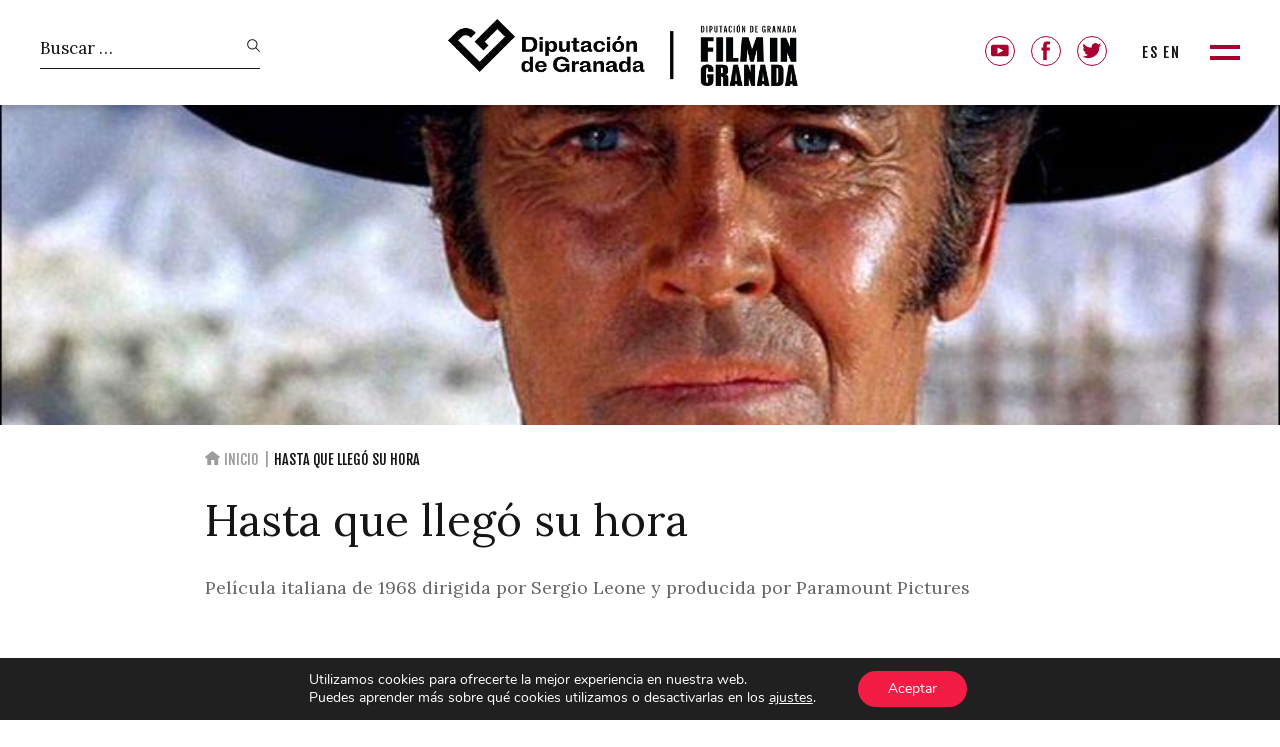

--- FILE ---
content_type: text/html; charset=UTF-8
request_url: https://filmgranada.com/rodado_en_granada/hasta-que-llego-su-hora/
body_size: 13099
content:
<!DOCTYPE html>
<!--[if lt IE 7]><html lang="es-ES" class="no-js lt-ie9 lt-ie8 lt-ie7"><![endif]-->
<!--[if (IE 7)&!(IEMobile)]><html lang="es-ES" class="no-js lt-ie9 lt-ie8"><![endif]-->
<!--[if (IE 8)&!(IEMobile)]><html lang="es-ES" class="no-js lt-ie9"><![endif]-->
<!--[if gt IE 8]><!--> <html lang="es-ES" class="no-js"><!--<![endif]-->
<head>
<meta charset="utf-8">
<meta http-equiv="X-UA-Compatible" content="IE=edge">
<title>Hasta que llegó su hora - Film In Granada</title>
<meta name="HandheldFriendly" content="True">
<meta name="MobileOptimized" content="320">
<meta name="viewport" content="width=device-width, initial-scale=1.0, maximum-scale=1.0, user-scalable=0"/>
<link rel="apple-touch-icon" href="https://filmgranada.com/wp-content/themes/filmin-theme/library/images/apple-touch-icon.png">
<link rel="icon" href="https://filmgranada.com/wp-content/themes/filmin-theme/favicon.ico">
<link rel="preconnect" href="https://fonts.gstatic.com">
<link href="https://fonts.googleapis.com/css2?family=Fjalla+One&family=Lora:wght@400;700&family=Six+Caps&display=swap" rel="stylesheet">
<!-- HTML5 shim and Respond.js for IE8 support of HTML5 elements and media queries -->
<!-- WARNING: Respond.js doesn't work if you view the page via file:// -->
<!--[if lt IE 9]>
<script src="https://oss.maxcdn.com/html5shiv/3.7.2/html5shiv.min.js"></script>
<script src="https://oss.maxcdn.com/respond/1.4.2/respond.min.js"></script>
<![endif]-->
<!--[if IE]>
<link rel="shortcut icon" href="https://filmgranada.com/wp-content/themes/filmin-theme/favicon.ico">
<![endif]-->
<link rel="pingback" href="https://filmgranada.com/xmlrpc.php">
<meta name='robots' content='index, follow, max-image-preview:large, max-snippet:-1, max-video-preview:-1' />
<style>img:is([sizes="auto" i], [sizes^="auto," i]) { contain-intrinsic-size: 3000px 1500px }</style>
<link rel="alternate" hreflang="es" href="https://filmgranada.com/rodado_en_granada/hasta-que-llego-su-hora/" />
<link rel="alternate" hreflang="en" href="https://filmgranada.com/en/rodado_en_granada/hasta-que-llego-su-hora/" />
<link rel="alternate" hreflang="x-default" href="https://filmgranada.com/rodado_en_granada/hasta-que-llego-su-hora/" />
<!-- This site is optimized with the Yoast SEO plugin v25.5 - https://yoast.com/wordpress/plugins/seo/ -->
<link rel="canonical" href="https://filmgranada.com/rodado_en_granada/hasta-que-llego-su-hora/" />
<meta property="og:locale" content="es_ES" />
<meta property="og:type" content="article" />
<meta property="og:title" content="Hasta que llegó su hora - Film In Granada" />
<meta property="og:description" content="Película italiana de 1968 dirigida por Sergio Leone y producida por Paramount Pictures" />
<meta property="og:url" content="https://filmgranada.com/rodado_en_granada/hasta-que-llego-su-hora/" />
<meta property="og:site_name" content="Film In Granada" />
<meta property="article:modified_time" content="2021-12-27T18:26:55+00:00" />
<meta property="og:image" content="https://filmgranada.com/wp-content/uploads/2021/03/hasta-que-llego-su-hora.jpg" />
<meta property="og:image:width" content="749" />
<meta property="og:image:height" content="320" />
<meta property="og:image:type" content="image/jpeg" />
<meta name="twitter:card" content="summary_large_image" />
<meta name="twitter:label1" content="Tiempo de lectura" />
<meta name="twitter:data1" content="1 minuto" />
<script type="application/ld+json" class="yoast-schema-graph">{"@context":"https://schema.org","@graph":[{"@type":"WebPage","@id":"https://filmgranada.com/rodado_en_granada/hasta-que-llego-su-hora/","url":"https://filmgranada.com/rodado_en_granada/hasta-que-llego-su-hora/","name":"Hasta que llegó su hora - Film In Granada","isPartOf":{"@id":"https://filmgranada.com/#website"},"primaryImageOfPage":{"@id":"https://filmgranada.com/rodado_en_granada/hasta-que-llego-su-hora/#primaryimage"},"image":{"@id":"https://filmgranada.com/rodado_en_granada/hasta-que-llego-su-hora/#primaryimage"},"thumbnailUrl":"https://filmgranada.com/wp-content/uploads/2021/03/hasta-que-llego-su-hora.jpg","datePublished":"2021-03-19T12:33:03+00:00","dateModified":"2021-12-27T18:26:55+00:00","breadcrumb":{"@id":"https://filmgranada.com/rodado_en_granada/hasta-que-llego-su-hora/#breadcrumb"},"inLanguage":"es","potentialAction":[{"@type":"ReadAction","target":["https://filmgranada.com/rodado_en_granada/hasta-que-llego-su-hora/"]}]},{"@type":"ImageObject","inLanguage":"es","@id":"https://filmgranada.com/rodado_en_granada/hasta-que-llego-su-hora/#primaryimage","url":"https://filmgranada.com/wp-content/uploads/2021/03/hasta-que-llego-su-hora.jpg","contentUrl":"https://filmgranada.com/wp-content/uploads/2021/03/hasta-que-llego-su-hora.jpg","width":749,"height":320},{"@type":"BreadcrumbList","@id":"https://filmgranada.com/rodado_en_granada/hasta-que-llego-su-hora/#breadcrumb","itemListElement":[{"@type":"ListItem","position":1,"name":"Portada","item":"https://filmgranada.com/"},{"@type":"ListItem","position":2,"name":"Hasta que llegó su hora"}]},{"@type":"WebSite","@id":"https://filmgranada.com/#website","url":"https://filmgranada.com/","name":"Film In Granada","description":"","potentialAction":[{"@type":"SearchAction","target":{"@type":"EntryPoint","urlTemplate":"https://filmgranada.com/?s={search_term_string}"},"query-input":{"@type":"PropertyValueSpecification","valueRequired":true,"valueName":"search_term_string"}}],"inLanguage":"es"}]}</script>
<!-- / Yoast SEO plugin. -->
<link rel='dns-prefetch' href='//ajax.googleapis.com' />
<link rel='dns-prefetch' href='//fonts.googleapis.com' />
<link rel='stylesheet' id='wp-block-library-css' href='//filmgranada.com/wp-content/cache/wpfc-minified/7xti0ki7/64x6g.css' type='text/css' media='all' />
<style id='classic-theme-styles-inline-css' type='text/css'>
/*! This file is auto-generated */
.wp-block-button__link{color:#fff;background-color:#32373c;border-radius:9999px;box-shadow:none;text-decoration:none;padding:calc(.667em + 2px) calc(1.333em + 2px);font-size:1.125em}.wp-block-file__button{background:#32373c;color:#fff;text-decoration:none}
</style>
<style id='global-styles-inline-css' type='text/css'>
:root{--wp--preset--aspect-ratio--square: 1;--wp--preset--aspect-ratio--4-3: 4/3;--wp--preset--aspect-ratio--3-4: 3/4;--wp--preset--aspect-ratio--3-2: 3/2;--wp--preset--aspect-ratio--2-3: 2/3;--wp--preset--aspect-ratio--16-9: 16/9;--wp--preset--aspect-ratio--9-16: 9/16;--wp--preset--color--black: #000000;--wp--preset--color--cyan-bluish-gray: #abb8c3;--wp--preset--color--white: #ffffff;--wp--preset--color--pale-pink: #f78da7;--wp--preset--color--vivid-red: #cf2e2e;--wp--preset--color--luminous-vivid-orange: #ff6900;--wp--preset--color--luminous-vivid-amber: #fcb900;--wp--preset--color--light-green-cyan: #7bdcb5;--wp--preset--color--vivid-green-cyan: #00d084;--wp--preset--color--pale-cyan-blue: #8ed1fc;--wp--preset--color--vivid-cyan-blue: #0693e3;--wp--preset--color--vivid-purple: #9b51e0;--wp--preset--gradient--vivid-cyan-blue-to-vivid-purple: linear-gradient(135deg,rgba(6,147,227,1) 0%,rgb(155,81,224) 100%);--wp--preset--gradient--light-green-cyan-to-vivid-green-cyan: linear-gradient(135deg,rgb(122,220,180) 0%,rgb(0,208,130) 100%);--wp--preset--gradient--luminous-vivid-amber-to-luminous-vivid-orange: linear-gradient(135deg,rgba(252,185,0,1) 0%,rgba(255,105,0,1) 100%);--wp--preset--gradient--luminous-vivid-orange-to-vivid-red: linear-gradient(135deg,rgba(255,105,0,1) 0%,rgb(207,46,46) 100%);--wp--preset--gradient--very-light-gray-to-cyan-bluish-gray: linear-gradient(135deg,rgb(238,238,238) 0%,rgb(169,184,195) 100%);--wp--preset--gradient--cool-to-warm-spectrum: linear-gradient(135deg,rgb(74,234,220) 0%,rgb(151,120,209) 20%,rgb(207,42,186) 40%,rgb(238,44,130) 60%,rgb(251,105,98) 80%,rgb(254,248,76) 100%);--wp--preset--gradient--blush-light-purple: linear-gradient(135deg,rgb(255,206,236) 0%,rgb(152,150,240) 100%);--wp--preset--gradient--blush-bordeaux: linear-gradient(135deg,rgb(254,205,165) 0%,rgb(254,45,45) 50%,rgb(107,0,62) 100%);--wp--preset--gradient--luminous-dusk: linear-gradient(135deg,rgb(255,203,112) 0%,rgb(199,81,192) 50%,rgb(65,88,208) 100%);--wp--preset--gradient--pale-ocean: linear-gradient(135deg,rgb(255,245,203) 0%,rgb(182,227,212) 50%,rgb(51,167,181) 100%);--wp--preset--gradient--electric-grass: linear-gradient(135deg,rgb(202,248,128) 0%,rgb(113,206,126) 100%);--wp--preset--gradient--midnight: linear-gradient(135deg,rgb(2,3,129) 0%,rgb(40,116,252) 100%);--wp--preset--font-size--small: 13px;--wp--preset--font-size--medium: 20px;--wp--preset--font-size--large: 36px;--wp--preset--font-size--x-large: 42px;--wp--preset--spacing--20: 0.44rem;--wp--preset--spacing--30: 0.67rem;--wp--preset--spacing--40: 1rem;--wp--preset--spacing--50: 1.5rem;--wp--preset--spacing--60: 2.25rem;--wp--preset--spacing--70: 3.38rem;--wp--preset--spacing--80: 5.06rem;--wp--preset--shadow--natural: 6px 6px 9px rgba(0, 0, 0, 0.2);--wp--preset--shadow--deep: 12px 12px 50px rgba(0, 0, 0, 0.4);--wp--preset--shadow--sharp: 6px 6px 0px rgba(0, 0, 0, 0.2);--wp--preset--shadow--outlined: 6px 6px 0px -3px rgba(255, 255, 255, 1), 6px 6px rgba(0, 0, 0, 1);--wp--preset--shadow--crisp: 6px 6px 0px rgba(0, 0, 0, 1);}:where(.is-layout-flex){gap: 0.5em;}:where(.is-layout-grid){gap: 0.5em;}body .is-layout-flex{display: flex;}.is-layout-flex{flex-wrap: wrap;align-items: center;}.is-layout-flex > :is(*, div){margin: 0;}body .is-layout-grid{display: grid;}.is-layout-grid > :is(*, div){margin: 0;}:where(.wp-block-columns.is-layout-flex){gap: 2em;}:where(.wp-block-columns.is-layout-grid){gap: 2em;}:where(.wp-block-post-template.is-layout-flex){gap: 1.25em;}:where(.wp-block-post-template.is-layout-grid){gap: 1.25em;}.has-black-color{color: var(--wp--preset--color--black) !important;}.has-cyan-bluish-gray-color{color: var(--wp--preset--color--cyan-bluish-gray) !important;}.has-white-color{color: var(--wp--preset--color--white) !important;}.has-pale-pink-color{color: var(--wp--preset--color--pale-pink) !important;}.has-vivid-red-color{color: var(--wp--preset--color--vivid-red) !important;}.has-luminous-vivid-orange-color{color: var(--wp--preset--color--luminous-vivid-orange) !important;}.has-luminous-vivid-amber-color{color: var(--wp--preset--color--luminous-vivid-amber) !important;}.has-light-green-cyan-color{color: var(--wp--preset--color--light-green-cyan) !important;}.has-vivid-green-cyan-color{color: var(--wp--preset--color--vivid-green-cyan) !important;}.has-pale-cyan-blue-color{color: var(--wp--preset--color--pale-cyan-blue) !important;}.has-vivid-cyan-blue-color{color: var(--wp--preset--color--vivid-cyan-blue) !important;}.has-vivid-purple-color{color: var(--wp--preset--color--vivid-purple) !important;}.has-black-background-color{background-color: var(--wp--preset--color--black) !important;}.has-cyan-bluish-gray-background-color{background-color: var(--wp--preset--color--cyan-bluish-gray) !important;}.has-white-background-color{background-color: var(--wp--preset--color--white) !important;}.has-pale-pink-background-color{background-color: var(--wp--preset--color--pale-pink) !important;}.has-vivid-red-background-color{background-color: var(--wp--preset--color--vivid-red) !important;}.has-luminous-vivid-orange-background-color{background-color: var(--wp--preset--color--luminous-vivid-orange) !important;}.has-luminous-vivid-amber-background-color{background-color: var(--wp--preset--color--luminous-vivid-amber) !important;}.has-light-green-cyan-background-color{background-color: var(--wp--preset--color--light-green-cyan) !important;}.has-vivid-green-cyan-background-color{background-color: var(--wp--preset--color--vivid-green-cyan) !important;}.has-pale-cyan-blue-background-color{background-color: var(--wp--preset--color--pale-cyan-blue) !important;}.has-vivid-cyan-blue-background-color{background-color: var(--wp--preset--color--vivid-cyan-blue) !important;}.has-vivid-purple-background-color{background-color: var(--wp--preset--color--vivid-purple) !important;}.has-black-border-color{border-color: var(--wp--preset--color--black) !important;}.has-cyan-bluish-gray-border-color{border-color: var(--wp--preset--color--cyan-bluish-gray) !important;}.has-white-border-color{border-color: var(--wp--preset--color--white) !important;}.has-pale-pink-border-color{border-color: var(--wp--preset--color--pale-pink) !important;}.has-vivid-red-border-color{border-color: var(--wp--preset--color--vivid-red) !important;}.has-luminous-vivid-orange-border-color{border-color: var(--wp--preset--color--luminous-vivid-orange) !important;}.has-luminous-vivid-amber-border-color{border-color: var(--wp--preset--color--luminous-vivid-amber) !important;}.has-light-green-cyan-border-color{border-color: var(--wp--preset--color--light-green-cyan) !important;}.has-vivid-green-cyan-border-color{border-color: var(--wp--preset--color--vivid-green-cyan) !important;}.has-pale-cyan-blue-border-color{border-color: var(--wp--preset--color--pale-cyan-blue) !important;}.has-vivid-cyan-blue-border-color{border-color: var(--wp--preset--color--vivid-cyan-blue) !important;}.has-vivid-purple-border-color{border-color: var(--wp--preset--color--vivid-purple) !important;}.has-vivid-cyan-blue-to-vivid-purple-gradient-background{background: var(--wp--preset--gradient--vivid-cyan-blue-to-vivid-purple) !important;}.has-light-green-cyan-to-vivid-green-cyan-gradient-background{background: var(--wp--preset--gradient--light-green-cyan-to-vivid-green-cyan) !important;}.has-luminous-vivid-amber-to-luminous-vivid-orange-gradient-background{background: var(--wp--preset--gradient--luminous-vivid-amber-to-luminous-vivid-orange) !important;}.has-luminous-vivid-orange-to-vivid-red-gradient-background{background: var(--wp--preset--gradient--luminous-vivid-orange-to-vivid-red) !important;}.has-very-light-gray-to-cyan-bluish-gray-gradient-background{background: var(--wp--preset--gradient--very-light-gray-to-cyan-bluish-gray) !important;}.has-cool-to-warm-spectrum-gradient-background{background: var(--wp--preset--gradient--cool-to-warm-spectrum) !important;}.has-blush-light-purple-gradient-background{background: var(--wp--preset--gradient--blush-light-purple) !important;}.has-blush-bordeaux-gradient-background{background: var(--wp--preset--gradient--blush-bordeaux) !important;}.has-luminous-dusk-gradient-background{background: var(--wp--preset--gradient--luminous-dusk) !important;}.has-pale-ocean-gradient-background{background: var(--wp--preset--gradient--pale-ocean) !important;}.has-electric-grass-gradient-background{background: var(--wp--preset--gradient--electric-grass) !important;}.has-midnight-gradient-background{background: var(--wp--preset--gradient--midnight) !important;}.has-small-font-size{font-size: var(--wp--preset--font-size--small) !important;}.has-medium-font-size{font-size: var(--wp--preset--font-size--medium) !important;}.has-large-font-size{font-size: var(--wp--preset--font-size--large) !important;}.has-x-large-font-size{font-size: var(--wp--preset--font-size--x-large) !important;}
:where(.wp-block-post-template.is-layout-flex){gap: 1.25em;}:where(.wp-block-post-template.is-layout-grid){gap: 1.25em;}
:where(.wp-block-columns.is-layout-flex){gap: 2em;}:where(.wp-block-columns.is-layout-grid){gap: 2em;}
:root :where(.wp-block-pullquote){font-size: 1.5em;line-height: 1.6;}
:root{--wp--preset--aspect-ratio--square: 1;--wp--preset--aspect-ratio--4-3: 4/3;--wp--preset--aspect-ratio--3-4: 3/4;--wp--preset--aspect-ratio--3-2: 3/2;--wp--preset--aspect-ratio--2-3: 2/3;--wp--preset--aspect-ratio--16-9: 16/9;--wp--preset--aspect-ratio--9-16: 9/16;--wp--preset--color--black: #000000;--wp--preset--color--cyan-bluish-gray: #abb8c3;--wp--preset--color--white: #ffffff;--wp--preset--color--pale-pink: #f78da7;--wp--preset--color--vivid-red: #cf2e2e;--wp--preset--color--luminous-vivid-orange: #ff6900;--wp--preset--color--luminous-vivid-amber: #fcb900;--wp--preset--color--light-green-cyan: #7bdcb5;--wp--preset--color--vivid-green-cyan: #00d084;--wp--preset--color--pale-cyan-blue: #8ed1fc;--wp--preset--color--vivid-cyan-blue: #0693e3;--wp--preset--color--vivid-purple: #9b51e0;--wp--preset--gradient--vivid-cyan-blue-to-vivid-purple: linear-gradient(135deg,rgba(6,147,227,1) 0%,rgb(155,81,224) 100%);--wp--preset--gradient--light-green-cyan-to-vivid-green-cyan: linear-gradient(135deg,rgb(122,220,180) 0%,rgb(0,208,130) 100%);--wp--preset--gradient--luminous-vivid-amber-to-luminous-vivid-orange: linear-gradient(135deg,rgba(252,185,0,1) 0%,rgba(255,105,0,1) 100%);--wp--preset--gradient--luminous-vivid-orange-to-vivid-red: linear-gradient(135deg,rgba(255,105,0,1) 0%,rgb(207,46,46) 100%);--wp--preset--gradient--very-light-gray-to-cyan-bluish-gray: linear-gradient(135deg,rgb(238,238,238) 0%,rgb(169,184,195) 100%);--wp--preset--gradient--cool-to-warm-spectrum: linear-gradient(135deg,rgb(74,234,220) 0%,rgb(151,120,209) 20%,rgb(207,42,186) 40%,rgb(238,44,130) 60%,rgb(251,105,98) 80%,rgb(254,248,76) 100%);--wp--preset--gradient--blush-light-purple: linear-gradient(135deg,rgb(255,206,236) 0%,rgb(152,150,240) 100%);--wp--preset--gradient--blush-bordeaux: linear-gradient(135deg,rgb(254,205,165) 0%,rgb(254,45,45) 50%,rgb(107,0,62) 100%);--wp--preset--gradient--luminous-dusk: linear-gradient(135deg,rgb(255,203,112) 0%,rgb(199,81,192) 50%,rgb(65,88,208) 100%);--wp--preset--gradient--pale-ocean: linear-gradient(135deg,rgb(255,245,203) 0%,rgb(182,227,212) 50%,rgb(51,167,181) 100%);--wp--preset--gradient--electric-grass: linear-gradient(135deg,rgb(202,248,128) 0%,rgb(113,206,126) 100%);--wp--preset--gradient--midnight: linear-gradient(135deg,rgb(2,3,129) 0%,rgb(40,116,252) 100%);--wp--preset--font-size--small: 13px;--wp--preset--font-size--medium: 20px;--wp--preset--font-size--large: 36px;--wp--preset--font-size--x-large: 42px;--wp--preset--spacing--20: 0.44rem;--wp--preset--spacing--30: 0.67rem;--wp--preset--spacing--40: 1rem;--wp--preset--spacing--50: 1.5rem;--wp--preset--spacing--60: 2.25rem;--wp--preset--spacing--70: 3.38rem;--wp--preset--spacing--80: 5.06rem;--wp--preset--shadow--natural: 6px 6px 9px rgba(0, 0, 0, 0.2);--wp--preset--shadow--deep: 12px 12px 50px rgba(0, 0, 0, 0.4);--wp--preset--shadow--sharp: 6px 6px 0px rgba(0, 0, 0, 0.2);--wp--preset--shadow--outlined: 6px 6px 0px -3px rgba(255, 255, 255, 1), 6px 6px rgba(0, 0, 0, 1);--wp--preset--shadow--crisp: 6px 6px 0px rgba(0, 0, 0, 1);}:where(.is-layout-flex){gap: 0.5em;}:where(.is-layout-grid){gap: 0.5em;}body .is-layout-flex{display: flex;}.is-layout-flex{flex-wrap: wrap;align-items: center;}.is-layout-flex > :is(*, div){margin: 0;}body .is-layout-grid{display: grid;}.is-layout-grid > :is(*, div){margin: 0;}:where(.wp-block-columns.is-layout-flex){gap: 2em;}:where(.wp-block-columns.is-layout-grid){gap: 2em;}:where(.wp-block-post-template.is-layout-flex){gap: 1.25em;}:where(.wp-block-post-template.is-layout-grid){gap: 1.25em;}.has-black-color{color: var(--wp--preset--color--black) !important;}.has-cyan-bluish-gray-color{color: var(--wp--preset--color--cyan-bluish-gray) !important;}.has-white-color{color: var(--wp--preset--color--white) !important;}.has-pale-pink-color{color: var(--wp--preset--color--pale-pink) !important;}.has-vivid-red-color{color: var(--wp--preset--color--vivid-red) !important;}.has-luminous-vivid-orange-color{color: var(--wp--preset--color--luminous-vivid-orange) !important;}.has-luminous-vivid-amber-color{color: var(--wp--preset--color--luminous-vivid-amber) !important;}.has-light-green-cyan-color{color: var(--wp--preset--color--light-green-cyan) !important;}.has-vivid-green-cyan-color{color: var(--wp--preset--color--vivid-green-cyan) !important;}.has-pale-cyan-blue-color{color: var(--wp--preset--color--pale-cyan-blue) !important;}.has-vivid-cyan-blue-color{color: var(--wp--preset--color--vivid-cyan-blue) !important;}.has-vivid-purple-color{color: var(--wp--preset--color--vivid-purple) !important;}.has-black-background-color{background-color: var(--wp--preset--color--black) !important;}.has-cyan-bluish-gray-background-color{background-color: var(--wp--preset--color--cyan-bluish-gray) !important;}.has-white-background-color{background-color: var(--wp--preset--color--white) !important;}.has-pale-pink-background-color{background-color: var(--wp--preset--color--pale-pink) !important;}.has-vivid-red-background-color{background-color: var(--wp--preset--color--vivid-red) !important;}.has-luminous-vivid-orange-background-color{background-color: var(--wp--preset--color--luminous-vivid-orange) !important;}.has-luminous-vivid-amber-background-color{background-color: var(--wp--preset--color--luminous-vivid-amber) !important;}.has-light-green-cyan-background-color{background-color: var(--wp--preset--color--light-green-cyan) !important;}.has-vivid-green-cyan-background-color{background-color: var(--wp--preset--color--vivid-green-cyan) !important;}.has-pale-cyan-blue-background-color{background-color: var(--wp--preset--color--pale-cyan-blue) !important;}.has-vivid-cyan-blue-background-color{background-color: var(--wp--preset--color--vivid-cyan-blue) !important;}.has-vivid-purple-background-color{background-color: var(--wp--preset--color--vivid-purple) !important;}.has-black-border-color{border-color: var(--wp--preset--color--black) !important;}.has-cyan-bluish-gray-border-color{border-color: var(--wp--preset--color--cyan-bluish-gray) !important;}.has-white-border-color{border-color: var(--wp--preset--color--white) !important;}.has-pale-pink-border-color{border-color: var(--wp--preset--color--pale-pink) !important;}.has-vivid-red-border-color{border-color: var(--wp--preset--color--vivid-red) !important;}.has-luminous-vivid-orange-border-color{border-color: var(--wp--preset--color--luminous-vivid-orange) !important;}.has-luminous-vivid-amber-border-color{border-color: var(--wp--preset--color--luminous-vivid-amber) !important;}.has-light-green-cyan-border-color{border-color: var(--wp--preset--color--light-green-cyan) !important;}.has-vivid-green-cyan-border-color{border-color: var(--wp--preset--color--vivid-green-cyan) !important;}.has-pale-cyan-blue-border-color{border-color: var(--wp--preset--color--pale-cyan-blue) !important;}.has-vivid-cyan-blue-border-color{border-color: var(--wp--preset--color--vivid-cyan-blue) !important;}.has-vivid-purple-border-color{border-color: var(--wp--preset--color--vivid-purple) !important;}.has-vivid-cyan-blue-to-vivid-purple-gradient-background{background: var(--wp--preset--gradient--vivid-cyan-blue-to-vivid-purple) !important;}.has-light-green-cyan-to-vivid-green-cyan-gradient-background{background: var(--wp--preset--gradient--light-green-cyan-to-vivid-green-cyan) !important;}.has-luminous-vivid-amber-to-luminous-vivid-orange-gradient-background{background: var(--wp--preset--gradient--luminous-vivid-amber-to-luminous-vivid-orange) !important;}.has-luminous-vivid-orange-to-vivid-red-gradient-background{background: var(--wp--preset--gradient--luminous-vivid-orange-to-vivid-red) !important;}.has-very-light-gray-to-cyan-bluish-gray-gradient-background{background: var(--wp--preset--gradient--very-light-gray-to-cyan-bluish-gray) !important;}.has-cool-to-warm-spectrum-gradient-background{background: var(--wp--preset--gradient--cool-to-warm-spectrum) !important;}.has-blush-light-purple-gradient-background{background: var(--wp--preset--gradient--blush-light-purple) !important;}.has-blush-bordeaux-gradient-background{background: var(--wp--preset--gradient--blush-bordeaux) !important;}.has-luminous-dusk-gradient-background{background: var(--wp--preset--gradient--luminous-dusk) !important;}.has-pale-ocean-gradient-background{background: var(--wp--preset--gradient--pale-ocean) !important;}.has-electric-grass-gradient-background{background: var(--wp--preset--gradient--electric-grass) !important;}.has-midnight-gradient-background{background: var(--wp--preset--gradient--midnight) !important;}.has-small-font-size{font-size: var(--wp--preset--font-size--small) !important;}.has-medium-font-size{font-size: var(--wp--preset--font-size--medium) !important;}.has-large-font-size{font-size: var(--wp--preset--font-size--large) !important;}.has-x-large-font-size{font-size: var(--wp--preset--font-size--x-large) !important;}
:where(.wp-block-post-template.is-layout-flex){gap: 1.25em;}:where(.wp-block-post-template.is-layout-grid){gap: 1.25em;}
:where(.wp-block-columns.is-layout-flex){gap: 2em;}:where(.wp-block-columns.is-layout-grid){gap: 2em;}
:root :where(.wp-block-pullquote){font-size: 1.5em;line-height: 1.6;}
</style>
<link rel='stylesheet' id='contact-form-7-css' href='//filmgranada.com/wp-content/cache/wpfc-minified/lkvclvt0/64x6g.css' type='text/css' media='all' />
<link rel='stylesheet' id='wpcf7-redirect-script-frontend-css' href='//filmgranada.com/wp-content/cache/wpfc-minified/mn7twt1w/64x6g.css' type='text/css' media='all' />
<link rel='stylesheet' id='wpml-legacy-horizontal-list-0-css' href='//filmgranada.com/wp-content/cache/wpfc-minified/r49ro4t/64x5c.css' type='text/css' media='all' />
<link rel='stylesheet' id='cf7-pdf-generation-public-css-css' href='//filmgranada.com/wp-content/plugins/generate-pdf-using-contact-form-7/assets/css/cf7-pdf-generation-public-min.css' type='text/css' media='all' />
<link rel='stylesheet' id='googleFonts-css' href='//fonts.googleapis.com/css?family=Euphoria+Script%7CMontserrat%3A200%2C300%2C400%2C500%2C600%2C700' type='text/css' media='all' />
<link rel='stylesheet' id='WebC_Estilos_general-css' href='//filmgranada.com/wp-content/cache/wpfc-minified/6vne8wow/64x5c.css' type='text/css' media='all' />
<link rel='stylesheet' id='moove_gdpr_frontend-css' href='//filmgranada.com/wp-content/cache/wpfc-minified/kdjdscwg/64x5c.css' type='text/css' media='all' />
<style id='moove_gdpr_frontend-inline-css' type='text/css'>
#moove_gdpr_cookie_modal .moove-gdpr-modal-content .moove-gdpr-tab-main h3.tab-title, 
#moove_gdpr_cookie_modal .moove-gdpr-modal-content .moove-gdpr-tab-main span.tab-title,
#moove_gdpr_cookie_modal .moove-gdpr-modal-content .moove-gdpr-modal-left-content #moove-gdpr-menu li a, 
#moove_gdpr_cookie_modal .moove-gdpr-modal-content .moove-gdpr-modal-left-content #moove-gdpr-menu li button,
#moove_gdpr_cookie_modal .moove-gdpr-modal-content .moove-gdpr-modal-left-content .moove-gdpr-branding-cnt a,
#moove_gdpr_cookie_modal .moove-gdpr-modal-content .moove-gdpr-modal-footer-content .moove-gdpr-button-holder a.mgbutton, 
#moove_gdpr_cookie_modal .moove-gdpr-modal-content .moove-gdpr-modal-footer-content .moove-gdpr-button-holder button.mgbutton,
#moove_gdpr_cookie_modal .cookie-switch .cookie-slider:after, 
#moove_gdpr_cookie_modal .cookie-switch .slider:after, 
#moove_gdpr_cookie_modal .switch .cookie-slider:after, 
#moove_gdpr_cookie_modal .switch .slider:after,
#moove_gdpr_cookie_info_bar .moove-gdpr-info-bar-container .moove-gdpr-info-bar-content p, 
#moove_gdpr_cookie_info_bar .moove-gdpr-info-bar-container .moove-gdpr-info-bar-content p a,
#moove_gdpr_cookie_info_bar .moove-gdpr-info-bar-container .moove-gdpr-info-bar-content a.mgbutton, 
#moove_gdpr_cookie_info_bar .moove-gdpr-info-bar-container .moove-gdpr-info-bar-content button.mgbutton,
#moove_gdpr_cookie_modal .moove-gdpr-modal-content .moove-gdpr-tab-main .moove-gdpr-tab-main-content h1, 
#moove_gdpr_cookie_modal .moove-gdpr-modal-content .moove-gdpr-tab-main .moove-gdpr-tab-main-content h2, 
#moove_gdpr_cookie_modal .moove-gdpr-modal-content .moove-gdpr-tab-main .moove-gdpr-tab-main-content h3, 
#moove_gdpr_cookie_modal .moove-gdpr-modal-content .moove-gdpr-tab-main .moove-gdpr-tab-main-content h4, 
#moove_gdpr_cookie_modal .moove-gdpr-modal-content .moove-gdpr-tab-main .moove-gdpr-tab-main-content h5, 
#moove_gdpr_cookie_modal .moove-gdpr-modal-content .moove-gdpr-tab-main .moove-gdpr-tab-main-content h6,
#moove_gdpr_cookie_modal .moove-gdpr-modal-content.moove_gdpr_modal_theme_v2 .moove-gdpr-modal-title .tab-title,
#moove_gdpr_cookie_modal .moove-gdpr-modal-content.moove_gdpr_modal_theme_v2 .moove-gdpr-tab-main h3.tab-title, 
#moove_gdpr_cookie_modal .moove-gdpr-modal-content.moove_gdpr_modal_theme_v2 .moove-gdpr-tab-main span.tab-title,
#moove_gdpr_cookie_modal .moove-gdpr-modal-content.moove_gdpr_modal_theme_v2 .moove-gdpr-branding-cnt a {
font-weight: inherit				}
#moove_gdpr_cookie_modal,#moove_gdpr_cookie_info_bar,.gdpr_cookie_settings_shortcode_content{font-family:Nunito,sans-serif}#moove_gdpr_save_popup_settings_button{background-color:#373737;color:#fff}#moove_gdpr_save_popup_settings_button:hover{background-color:#000}#moove_gdpr_cookie_info_bar .moove-gdpr-info-bar-container .moove-gdpr-info-bar-content a.mgbutton,#moove_gdpr_cookie_info_bar .moove-gdpr-info-bar-container .moove-gdpr-info-bar-content button.mgbutton{background-color:#f21c45}#moove_gdpr_cookie_modal .moove-gdpr-modal-content .moove-gdpr-modal-footer-content .moove-gdpr-button-holder a.mgbutton,#moove_gdpr_cookie_modal .moove-gdpr-modal-content .moove-gdpr-modal-footer-content .moove-gdpr-button-holder button.mgbutton,.gdpr_cookie_settings_shortcode_content .gdpr-shr-button.button-green{background-color:#f21c45;border-color:#f21c45}#moove_gdpr_cookie_modal .moove-gdpr-modal-content .moove-gdpr-modal-footer-content .moove-gdpr-button-holder a.mgbutton:hover,#moove_gdpr_cookie_modal .moove-gdpr-modal-content .moove-gdpr-modal-footer-content .moove-gdpr-button-holder button.mgbutton:hover,.gdpr_cookie_settings_shortcode_content .gdpr-shr-button.button-green:hover{background-color:#fff;color:#f21c45}#moove_gdpr_cookie_modal .moove-gdpr-modal-content .moove-gdpr-modal-close i,#moove_gdpr_cookie_modal .moove-gdpr-modal-content .moove-gdpr-modal-close span.gdpr-icon{background-color:#f21c45;border:1px solid #f21c45}#moove_gdpr_cookie_info_bar span.change-settings-button.focus-g,#moove_gdpr_cookie_info_bar span.change-settings-button:focus,#moove_gdpr_cookie_info_bar button.change-settings-button.focus-g,#moove_gdpr_cookie_info_bar button.change-settings-button:focus{-webkit-box-shadow:0 0 1px 3px #f21c45;-moz-box-shadow:0 0 1px 3px #f21c45;box-shadow:0 0 1px 3px #f21c45}#moove_gdpr_cookie_modal .moove-gdpr-modal-content .moove-gdpr-modal-close i:hover,#moove_gdpr_cookie_modal .moove-gdpr-modal-content .moove-gdpr-modal-close span.gdpr-icon:hover,#moove_gdpr_cookie_info_bar span[data-href]>u.change-settings-button{color:#f21c45}#moove_gdpr_cookie_modal .moove-gdpr-modal-content .moove-gdpr-modal-left-content #moove-gdpr-menu li.menu-item-selected a span.gdpr-icon,#moove_gdpr_cookie_modal .moove-gdpr-modal-content .moove-gdpr-modal-left-content #moove-gdpr-menu li.menu-item-selected button span.gdpr-icon{color:inherit}#moove_gdpr_cookie_modal .moove-gdpr-modal-content .moove-gdpr-modal-left-content #moove-gdpr-menu li a span.gdpr-icon,#moove_gdpr_cookie_modal .moove-gdpr-modal-content .moove-gdpr-modal-left-content #moove-gdpr-menu li button span.gdpr-icon{color:inherit}#moove_gdpr_cookie_modal .gdpr-acc-link{line-height:0;font-size:0;color:transparent;position:absolute}#moove_gdpr_cookie_modal .moove-gdpr-modal-content .moove-gdpr-modal-close:hover i,#moove_gdpr_cookie_modal .moove-gdpr-modal-content .moove-gdpr-modal-left-content #moove-gdpr-menu li a,#moove_gdpr_cookie_modal .moove-gdpr-modal-content .moove-gdpr-modal-left-content #moove-gdpr-menu li button,#moove_gdpr_cookie_modal .moove-gdpr-modal-content .moove-gdpr-modal-left-content #moove-gdpr-menu li button i,#moove_gdpr_cookie_modal .moove-gdpr-modal-content .moove-gdpr-modal-left-content #moove-gdpr-menu li a i,#moove_gdpr_cookie_modal .moove-gdpr-modal-content .moove-gdpr-tab-main .moove-gdpr-tab-main-content a:hover,#moove_gdpr_cookie_info_bar.moove-gdpr-dark-scheme .moove-gdpr-info-bar-container .moove-gdpr-info-bar-content a.mgbutton:hover,#moove_gdpr_cookie_info_bar.moove-gdpr-dark-scheme .moove-gdpr-info-bar-container .moove-gdpr-info-bar-content button.mgbutton:hover,#moove_gdpr_cookie_info_bar.moove-gdpr-dark-scheme .moove-gdpr-info-bar-container .moove-gdpr-info-bar-content a:hover,#moove_gdpr_cookie_info_bar.moove-gdpr-dark-scheme .moove-gdpr-info-bar-container .moove-gdpr-info-bar-content button:hover,#moove_gdpr_cookie_info_bar.moove-gdpr-dark-scheme .moove-gdpr-info-bar-container .moove-gdpr-info-bar-content span.change-settings-button:hover,#moove_gdpr_cookie_info_bar.moove-gdpr-dark-scheme .moove-gdpr-info-bar-container .moove-gdpr-info-bar-content button.change-settings-button:hover,#moove_gdpr_cookie_info_bar.moove-gdpr-dark-scheme .moove-gdpr-info-bar-container .moove-gdpr-info-bar-content u.change-settings-button:hover,#moove_gdpr_cookie_info_bar span[data-href]>u.change-settings-button,#moove_gdpr_cookie_info_bar.moove-gdpr-dark-scheme .moove-gdpr-info-bar-container .moove-gdpr-info-bar-content a.mgbutton.focus-g,#moove_gdpr_cookie_info_bar.moove-gdpr-dark-scheme .moove-gdpr-info-bar-container .moove-gdpr-info-bar-content button.mgbutton.focus-g,#moove_gdpr_cookie_info_bar.moove-gdpr-dark-scheme .moove-gdpr-info-bar-container .moove-gdpr-info-bar-content a.focus-g,#moove_gdpr_cookie_info_bar.moove-gdpr-dark-scheme .moove-gdpr-info-bar-container .moove-gdpr-info-bar-content button.focus-g,#moove_gdpr_cookie_info_bar.moove-gdpr-dark-scheme .moove-gdpr-info-bar-container .moove-gdpr-info-bar-content a.mgbutton:focus,#moove_gdpr_cookie_info_bar.moove-gdpr-dark-scheme .moove-gdpr-info-bar-container .moove-gdpr-info-bar-content button.mgbutton:focus,#moove_gdpr_cookie_info_bar.moove-gdpr-dark-scheme .moove-gdpr-info-bar-container .moove-gdpr-info-bar-content a:focus,#moove_gdpr_cookie_info_bar.moove-gdpr-dark-scheme .moove-gdpr-info-bar-container .moove-gdpr-info-bar-content button:focus,#moove_gdpr_cookie_info_bar.moove-gdpr-dark-scheme .moove-gdpr-info-bar-container .moove-gdpr-info-bar-content span.change-settings-button.focus-g,span.change-settings-button:focus,button.change-settings-button.focus-g,button.change-settings-button:focus,#moove_gdpr_cookie_info_bar.moove-gdpr-dark-scheme .moove-gdpr-info-bar-container .moove-gdpr-info-bar-content u.change-settings-button.focus-g,#moove_gdpr_cookie_info_bar.moove-gdpr-dark-scheme .moove-gdpr-info-bar-container .moove-gdpr-info-bar-content u.change-settings-button:focus{color:#f21c45}#moove_gdpr_cookie_modal .moove-gdpr-branding.focus-g span,#moove_gdpr_cookie_modal .moove-gdpr-modal-content .moove-gdpr-tab-main a.focus-g{color:#f21c45}#moove_gdpr_cookie_modal.gdpr_lightbox-hide{display:none}
#moove_gdpr_cookie_modal .moove-gdpr-modal-content .moove-gdpr-tab-main h3.tab-title, 
#moove_gdpr_cookie_modal .moove-gdpr-modal-content .moove-gdpr-tab-main span.tab-title,
#moove_gdpr_cookie_modal .moove-gdpr-modal-content .moove-gdpr-modal-left-content #moove-gdpr-menu li a, 
#moove_gdpr_cookie_modal .moove-gdpr-modal-content .moove-gdpr-modal-left-content #moove-gdpr-menu li button,
#moove_gdpr_cookie_modal .moove-gdpr-modal-content .moove-gdpr-modal-left-content .moove-gdpr-branding-cnt a,
#moove_gdpr_cookie_modal .moove-gdpr-modal-content .moove-gdpr-modal-footer-content .moove-gdpr-button-holder a.mgbutton, 
#moove_gdpr_cookie_modal .moove-gdpr-modal-content .moove-gdpr-modal-footer-content .moove-gdpr-button-holder button.mgbutton,
#moove_gdpr_cookie_modal .cookie-switch .cookie-slider:after, 
#moove_gdpr_cookie_modal .cookie-switch .slider:after, 
#moove_gdpr_cookie_modal .switch .cookie-slider:after, 
#moove_gdpr_cookie_modal .switch .slider:after,
#moove_gdpr_cookie_info_bar .moove-gdpr-info-bar-container .moove-gdpr-info-bar-content p, 
#moove_gdpr_cookie_info_bar .moove-gdpr-info-bar-container .moove-gdpr-info-bar-content p a,
#moove_gdpr_cookie_info_bar .moove-gdpr-info-bar-container .moove-gdpr-info-bar-content a.mgbutton, 
#moove_gdpr_cookie_info_bar .moove-gdpr-info-bar-container .moove-gdpr-info-bar-content button.mgbutton,
#moove_gdpr_cookie_modal .moove-gdpr-modal-content .moove-gdpr-tab-main .moove-gdpr-tab-main-content h1, 
#moove_gdpr_cookie_modal .moove-gdpr-modal-content .moove-gdpr-tab-main .moove-gdpr-tab-main-content h2, 
#moove_gdpr_cookie_modal .moove-gdpr-modal-content .moove-gdpr-tab-main .moove-gdpr-tab-main-content h3, 
#moove_gdpr_cookie_modal .moove-gdpr-modal-content .moove-gdpr-tab-main .moove-gdpr-tab-main-content h4, 
#moove_gdpr_cookie_modal .moove-gdpr-modal-content .moove-gdpr-tab-main .moove-gdpr-tab-main-content h5, 
#moove_gdpr_cookie_modal .moove-gdpr-modal-content .moove-gdpr-tab-main .moove-gdpr-tab-main-content h6,
#moove_gdpr_cookie_modal .moove-gdpr-modal-content.moove_gdpr_modal_theme_v2 .moove-gdpr-modal-title .tab-title,
#moove_gdpr_cookie_modal .moove-gdpr-modal-content.moove_gdpr_modal_theme_v2 .moove-gdpr-tab-main h3.tab-title, 
#moove_gdpr_cookie_modal .moove-gdpr-modal-content.moove_gdpr_modal_theme_v2 .moove-gdpr-tab-main span.tab-title,
#moove_gdpr_cookie_modal .moove-gdpr-modal-content.moove_gdpr_modal_theme_v2 .moove-gdpr-branding-cnt a {
font-weight: inherit				}
#moove_gdpr_cookie_modal,#moove_gdpr_cookie_info_bar,.gdpr_cookie_settings_shortcode_content{font-family:Nunito,sans-serif}#moove_gdpr_save_popup_settings_button{background-color:#373737;color:#fff}#moove_gdpr_save_popup_settings_button:hover{background-color:#000}#moove_gdpr_cookie_info_bar .moove-gdpr-info-bar-container .moove-gdpr-info-bar-content a.mgbutton,#moove_gdpr_cookie_info_bar .moove-gdpr-info-bar-container .moove-gdpr-info-bar-content button.mgbutton{background-color:#f21c45}#moove_gdpr_cookie_modal .moove-gdpr-modal-content .moove-gdpr-modal-footer-content .moove-gdpr-button-holder a.mgbutton,#moove_gdpr_cookie_modal .moove-gdpr-modal-content .moove-gdpr-modal-footer-content .moove-gdpr-button-holder button.mgbutton,.gdpr_cookie_settings_shortcode_content .gdpr-shr-button.button-green{background-color:#f21c45;border-color:#f21c45}#moove_gdpr_cookie_modal .moove-gdpr-modal-content .moove-gdpr-modal-footer-content .moove-gdpr-button-holder a.mgbutton:hover,#moove_gdpr_cookie_modal .moove-gdpr-modal-content .moove-gdpr-modal-footer-content .moove-gdpr-button-holder button.mgbutton:hover,.gdpr_cookie_settings_shortcode_content .gdpr-shr-button.button-green:hover{background-color:#fff;color:#f21c45}#moove_gdpr_cookie_modal .moove-gdpr-modal-content .moove-gdpr-modal-close i,#moove_gdpr_cookie_modal .moove-gdpr-modal-content .moove-gdpr-modal-close span.gdpr-icon{background-color:#f21c45;border:1px solid #f21c45}#moove_gdpr_cookie_info_bar span.change-settings-button.focus-g,#moove_gdpr_cookie_info_bar span.change-settings-button:focus,#moove_gdpr_cookie_info_bar button.change-settings-button.focus-g,#moove_gdpr_cookie_info_bar button.change-settings-button:focus{-webkit-box-shadow:0 0 1px 3px #f21c45;-moz-box-shadow:0 0 1px 3px #f21c45;box-shadow:0 0 1px 3px #f21c45}#moove_gdpr_cookie_modal .moove-gdpr-modal-content .moove-gdpr-modal-close i:hover,#moove_gdpr_cookie_modal .moove-gdpr-modal-content .moove-gdpr-modal-close span.gdpr-icon:hover,#moove_gdpr_cookie_info_bar span[data-href]>u.change-settings-button{color:#f21c45}#moove_gdpr_cookie_modal .moove-gdpr-modal-content .moove-gdpr-modal-left-content #moove-gdpr-menu li.menu-item-selected a span.gdpr-icon,#moove_gdpr_cookie_modal .moove-gdpr-modal-content .moove-gdpr-modal-left-content #moove-gdpr-menu li.menu-item-selected button span.gdpr-icon{color:inherit}#moove_gdpr_cookie_modal .moove-gdpr-modal-content .moove-gdpr-modal-left-content #moove-gdpr-menu li a span.gdpr-icon,#moove_gdpr_cookie_modal .moove-gdpr-modal-content .moove-gdpr-modal-left-content #moove-gdpr-menu li button span.gdpr-icon{color:inherit}#moove_gdpr_cookie_modal .gdpr-acc-link{line-height:0;font-size:0;color:transparent;position:absolute}#moove_gdpr_cookie_modal .moove-gdpr-modal-content .moove-gdpr-modal-close:hover i,#moove_gdpr_cookie_modal .moove-gdpr-modal-content .moove-gdpr-modal-left-content #moove-gdpr-menu li a,#moove_gdpr_cookie_modal .moove-gdpr-modal-content .moove-gdpr-modal-left-content #moove-gdpr-menu li button,#moove_gdpr_cookie_modal .moove-gdpr-modal-content .moove-gdpr-modal-left-content #moove-gdpr-menu li button i,#moove_gdpr_cookie_modal .moove-gdpr-modal-content .moove-gdpr-modal-left-content #moove-gdpr-menu li a i,#moove_gdpr_cookie_modal .moove-gdpr-modal-content .moove-gdpr-tab-main .moove-gdpr-tab-main-content a:hover,#moove_gdpr_cookie_info_bar.moove-gdpr-dark-scheme .moove-gdpr-info-bar-container .moove-gdpr-info-bar-content a.mgbutton:hover,#moove_gdpr_cookie_info_bar.moove-gdpr-dark-scheme .moove-gdpr-info-bar-container .moove-gdpr-info-bar-content button.mgbutton:hover,#moove_gdpr_cookie_info_bar.moove-gdpr-dark-scheme .moove-gdpr-info-bar-container .moove-gdpr-info-bar-content a:hover,#moove_gdpr_cookie_info_bar.moove-gdpr-dark-scheme .moove-gdpr-info-bar-container .moove-gdpr-info-bar-content button:hover,#moove_gdpr_cookie_info_bar.moove-gdpr-dark-scheme .moove-gdpr-info-bar-container .moove-gdpr-info-bar-content span.change-settings-button:hover,#moove_gdpr_cookie_info_bar.moove-gdpr-dark-scheme .moove-gdpr-info-bar-container .moove-gdpr-info-bar-content button.change-settings-button:hover,#moove_gdpr_cookie_info_bar.moove-gdpr-dark-scheme .moove-gdpr-info-bar-container .moove-gdpr-info-bar-content u.change-settings-button:hover,#moove_gdpr_cookie_info_bar span[data-href]>u.change-settings-button,#moove_gdpr_cookie_info_bar.moove-gdpr-dark-scheme .moove-gdpr-info-bar-container .moove-gdpr-info-bar-content a.mgbutton.focus-g,#moove_gdpr_cookie_info_bar.moove-gdpr-dark-scheme .moove-gdpr-info-bar-container .moove-gdpr-info-bar-content button.mgbutton.focus-g,#moove_gdpr_cookie_info_bar.moove-gdpr-dark-scheme .moove-gdpr-info-bar-container .moove-gdpr-info-bar-content a.focus-g,#moove_gdpr_cookie_info_bar.moove-gdpr-dark-scheme .moove-gdpr-info-bar-container .moove-gdpr-info-bar-content button.focus-g,#moove_gdpr_cookie_info_bar.moove-gdpr-dark-scheme .moove-gdpr-info-bar-container .moove-gdpr-info-bar-content a.mgbutton:focus,#moove_gdpr_cookie_info_bar.moove-gdpr-dark-scheme .moove-gdpr-info-bar-container .moove-gdpr-info-bar-content button.mgbutton:focus,#moove_gdpr_cookie_info_bar.moove-gdpr-dark-scheme .moove-gdpr-info-bar-container .moove-gdpr-info-bar-content a:focus,#moove_gdpr_cookie_info_bar.moove-gdpr-dark-scheme .moove-gdpr-info-bar-container .moove-gdpr-info-bar-content button:focus,#moove_gdpr_cookie_info_bar.moove-gdpr-dark-scheme .moove-gdpr-info-bar-container .moove-gdpr-info-bar-content span.change-settings-button.focus-g,span.change-settings-button:focus,button.change-settings-button.focus-g,button.change-settings-button:focus,#moove_gdpr_cookie_info_bar.moove-gdpr-dark-scheme .moove-gdpr-info-bar-container .moove-gdpr-info-bar-content u.change-settings-button.focus-g,#moove_gdpr_cookie_info_bar.moove-gdpr-dark-scheme .moove-gdpr-info-bar-container .moove-gdpr-info-bar-content u.change-settings-button:focus{color:#f21c45}#moove_gdpr_cookie_modal .moove-gdpr-branding.focus-g span,#moove_gdpr_cookie_modal .moove-gdpr-modal-content .moove-gdpr-tab-main a.focus-g{color:#f21c45}#moove_gdpr_cookie_modal.gdpr_lightbox-hide{display:none}
</style>
<link rel='stylesheet' id='pew-stylesheet-css' href='//filmgranada.com/wp-content/cache/wpfc-minified/e3m3fw2p/64x5c.css' type='text/css' media='all' />
<script type="text/javascript" src="//ajax.googleapis.com/ajax/libs/jquery/1.8.3/jquery.min.js" id="jquery-js"></script>
<script type="text/javascript" src="https://filmgranada.com/wp-content/plugins/generate-pdf-using-contact-form-7/assets/js/cf7-pdf-generation-public-min.js" id="cf7-pdf-generation-public-js-js"></script>
<script type="text/javascript" src="https://filmgranada.com/wp-content/themes/filmin-theme/library/js/libs/modernizr.custom.min.js" id="pew-modernizr-js"></script>
<link rel='shortlink' href='https://filmgranada.com/?p=791' />
<link rel="alternate" title="oEmbed (JSON)" type="application/json+oembed" href="https://filmgranada.com/wp-json/oembed/1.0/embed?url=https%3A%2F%2Ffilmgranada.com%2Frodado_en_granada%2Fhasta-que-llego-su-hora%2F" />
<link rel="alternate" title="oEmbed (XML)" type="text/xml+oembed" href="https://filmgranada.com/wp-json/oembed/1.0/embed?url=https%3A%2F%2Ffilmgranada.com%2Frodado_en_granada%2Fhasta-que-llego-su-hora%2F&#038;format=xml" />
<meta name="generator" content="WPML ver:4.7.6 stt:1,2;" />
<script>
document.documentElement.className = document.documentElement.className.replace('no-js', 'js');
</script>
<style>
.no-js img.lazyload {
display: none;
}
figure.wp-block-image img.lazyloading {
min-width: 150px;
}
.lazyload,
.lazyloading {
--smush-placeholder-width: 100px;
--smush-placeholder-aspect-ratio: 1/1;
width: var(--smush-placeholder-width) !important;
aspect-ratio: var(--smush-placeholder-aspect-ratio) !important;
}
.lazyload, .lazyloading {
opacity: 0;
}
.lazyloaded {
opacity: 1;
transition: opacity 400ms;
transition-delay: 0ms;
}
</style>
<style type="text/css">
@media screen and (max-width: 600px) {
#wpadminbar {position:fixed;}
}
#wpadminbar { background: #000; }
</style>
<link rel="icon" href="https://filmgranada.com/wp-content/uploads/2023/09/faviconv2.png" sizes="32x32" />
<link rel="icon" href="https://filmgranada.com/wp-content/uploads/2023/09/faviconv2.png" sizes="192x192" />
<link rel="apple-touch-icon" href="https://filmgranada.com/wp-content/uploads/2023/09/faviconv2.png" />
<meta name="msapplication-TileImage" content="https://filmgranada.com/wp-content/uploads/2023/09/faviconv2.png" />
</head>
<body data-rsssl=1 class="wp-singular rodado_en_granada-template-default single single-rodado_en_granada postid-791 wp-theme-filmin-theme wpml-es" itemscope itemtype="https://schema.org/WebPage">
<header class="c-header c-header--fijo" role="banner" itemscope itemtype="https://schema.org/WPHeader">
<div class="o-header">
<div class="container cont-1300">
<div class="o-header__search">
<form role="search" method="get" class="search-form" action="https://filmgranada.com/">
<label>
<span class="screen-reader-text">Buscar:</span>
<input type="search" class="search-field" placeholder="Buscar &hellip;" value="" name="s" />
</label>
<input type="submit" class="search-submit" value="Buscar" />
</form>    </div>
<a href="https://filmgranada.com" id="logo"><img width="1206" height="233" src="https://filmgranada.com/wp-content/uploads/2024/06/filmin-granada-062024-blanco300x-1.png" class="transparent" alt="" decoding="async" fetchpriority="high" srcset="https://filmgranada.com/wp-content/uploads/2024/06/filmin-granada-062024-blanco300x-1.png 1206w, https://filmgranada.com/wp-content/uploads/2024/06/filmin-granada-062024-blanco300x-1-300x58.png 300w, https://filmgranada.com/wp-content/uploads/2024/06/filmin-granada-062024-blanco300x-1-1024x198.png 1024w, https://filmgranada.com/wp-content/uploads/2024/06/filmin-granada-062024-blanco300x-1-768x148.png 768w" sizes="(max-width: 1206px) 100vw, 1206px" /><img width="1207" height="233" data-src="https://filmgranada.com/wp-content/uploads/2024/06/filmin-granada-062024-negro300x-1.png" class="fixed lazyload" alt="" decoding="async" data-srcset="https://filmgranada.com/wp-content/uploads/2024/06/filmin-granada-062024-negro300x-1.png 1207w, https://filmgranada.com/wp-content/uploads/2024/06/filmin-granada-062024-negro300x-1-300x58.png 300w, https://filmgranada.com/wp-content/uploads/2024/06/filmin-granada-062024-negro300x-1-1024x198.png 1024w, https://filmgranada.com/wp-content/uploads/2024/06/filmin-granada-062024-negro300x-1-768x148.png 768w" data-sizes="(max-width: 1207px) 100vw, 1207px" src="[data-uri]" style="--smush-placeholder-width: 1207px; --smush-placeholder-aspect-ratio: 1207/233;" /></a>
<div class="o-header__right">
<ul class="social">
<li><a target="_blank" rel="nofollow" href="https://www.youtube.com/channel/UCOKcSvt2Ku4IPBLZabEmSMQ"><svg xmlns="http://www.w3.org/2000/svg" width="18.272" height="12.829" viewBox="0 0 18.272 12.829">
<path id="Trazado_637" data-name="Trazado 637" d="M5.529,2.929V-3.6A3.083,3.083,0,0,0,2.38-6.752H-9.6A3.082,3.082,0,0,0-12.743-3.6V2.929A3.082,3.082,0,0,0-9.6,6.077H2.38A3.083,3.083,0,0,0,5.529,2.929M-.059-.328-6.041,3.183V-3.843Z" transform="translate(12.743 6.752)" fill="#7f7f7f"/>
</svg>
</a></li>
<li><a target="_blank" rel="nofollow" href="https://www.facebook.com/film.granada"><svg id="Grupo_3051" data-name="Grupo 3051" xmlns="http://www.w3.org/2000/svg" width="9.36" height="19.397" viewBox="0 0 9.36 19.397">
<path id="Trazado_631" data-name="Trazado 631" d="M0,2.2H2V.252a5.205,5.205,0,0,1,.647-3A3.567,3.567,0,0,1,5.764-4.214a12.61,12.61,0,0,1,3.6.361l-.5,2.971a6.756,6.756,0,0,0-1.613-.242c-.781,0-1.48.28-1.48,1.059V2.2h3.2L8.739,5.1H5.764V15.183H2V5.1H0Z" transform="translate(0 4.214)" fill="#7f7f7f"/>
</svg>
</a></li>
<li><a target="_blank" rel="nofollow" href="https://twitter.com/filmingranada"><svg id="Grupo_3052" data-name="Grupo 3052" xmlns="http://www.w3.org/2000/svg" width="19.43" height="15.791" viewBox="0 0 19.43 15.791">
<path id="Trazado_633" data-name="Trazado 633" d="M6.665.642a8.031,8.031,0,0,1-2.289.627A3.988,3.988,0,0,0,6.128-.937,8,8,0,0,1,3.6.031,3.986,3.986,0,0,0-3.3,2.759a4.029,4.029,0,0,0,.1.906A11.321,11.321,0,0,1-11.413-.5a3.981,3.981,0,0,0-.537,2.006,3.989,3.989,0,0,0,1.772,3.318,4.032,4.032,0,0,1-1.807-.5v.05a3.985,3.985,0,0,0,3.2,3.907,3.873,3.873,0,0,1-1.052.142,3.917,3.917,0,0,1-.749-.072A3.985,3.985,0,0,0-6.864,11.12a8,8,0,0,1-4.952,1.708,8.143,8.143,0,0,1-.95-.055,11.309,11.309,0,0,0,6.11,1.789A11.263,11.263,0,0,0,4.687,3.22c0-.17,0-.346-.011-.516A8.085,8.085,0,0,0,6.665.642" transform="translate(12.765 1.229)" fill="#7f7f7f"/>
</svg>
</a></li>
</ul>
<div class="wpml">
<div class="wpml-ls-statics-shortcode_actions wpml-ls wpml-ls-legacy-list-horizontal">
<ul><li class="wpml-ls-slot-shortcode_actions wpml-ls-item wpml-ls-item-es wpml-ls-current-language wpml-ls-first-item wpml-ls-item-legacy-list-horizontal">
<a href="https://filmgranada.com/rodado_en_granada/hasta-que-llego-su-hora/" class="wpml-ls-link">
<span class="wpml-ls-native">ES</span></a>
</li><li class="wpml-ls-slot-shortcode_actions wpml-ls-item wpml-ls-item-en wpml-ls-last-item wpml-ls-item-legacy-list-horizontal">
<a href="https://filmgranada.com/en/rodado_en_granada/hasta-que-llego-su-hora/" class="wpml-ls-link">
<span class="wpml-ls-native" lang="en">EN</span></a>
</li></ul>
</div>
</div>
<button id="btn-menu">
<span></span>
<span></span>
</button>
</div>
</div>
</div>
<article id="menu" class="o-content__menu">
<div class="container cont-900">
<nav role="navigation" itemscope="" itemtype="http://schema.org/SiteNavigationElement">       
<ul id="menu-menu_primary" class="nav top-nav cf"><li id="menu-item-336" class="menu-item menu-item-type-post_type menu-item-object-page menu-item-336"><a href="https://filmgranada.com/localizaciones/">Localizaciones</a></li>
<li id="menu-item-332" class="menu-item menu-item-type-post_type menu-item-object-page menu-item-has-children menu-item-332"><a href="https://filmgranada.com/profesionales/">Guía profesional</a>
<ul class="sub-menu">
<li id="menu-item-333" class="menu-item menu-item-type-post_type menu-item-object-page menu-item-333"><a href="https://filmgranada.com/profesionales/">Profesionales</a></li>
<li id="menu-item-331" class="menu-item menu-item-type-post_type menu-item-object-page menu-item-331"><a href="https://filmgranada.com/empresas-audiovisuales/">Empresas</a></li>
</ul>
</li>
<li id="menu-item-326" class="menu-item menu-item-type-post_type menu-item-object-page menu-item-has-children menu-item-326"><a href="https://filmgranada.com/panorama-audiovisual/">Panorama audiovisual</a>
<ul class="sub-menu">
<li id="menu-item-334" class="menu-item menu-item-type-custom menu-item-object-custom menu-item-334"><a href="https://filmgranada.com/panorama_audiovisual/formacion-audiovisual/">Formación audiovisual</a></li>
<li id="menu-item-335" class="menu-item menu-item-type-custom menu-item-object-custom menu-item-335"><a href="https://filmgranada.com/panorama_audiovisual/salas-de-cine-cineclubs/">Salas de cine</a></li>
<li id="menu-item-608" class="menu-item menu-item-type-custom menu-item-object-custom menu-item-608"><a href="https://filmgranada.com/panorama_audiovisual/festivales-muestras/">Festivales y muestras</a></li>
<li id="menu-item-609" class="menu-item menu-item-type-custom menu-item-object-custom menu-item-609"><a href="https://filmgranada.com/panorama_audiovisual/investigacion-y-patrimonio/">Publicaciones y patrimonio</a></li>
</ul>
</li>
<li id="menu-item-327" class="menu-item menu-item-type-post_type menu-item-object-page menu-item-327"><a href="https://filmgranada.com/rodado-en-granada/">Rodado en Granada</a></li>
<li id="menu-item-328" class="menu-item menu-item-type-post_type menu-item-object-page menu-item-328"><a href="https://filmgranada.com/rutas-turisticas/">CINE Y TURISMO</a></li>
<li id="menu-item-329" class="menu-item menu-item-type-post_type menu-item-object-page menu-item-329"><a href="https://filmgranada.com/blog/">Noticias</a></li>
<li id="menu-item-330" class="menu-item menu-item-type-post_type menu-item-object-page menu-item-330"><a href="https://filmgranada.com/quienes-somos/">Quiénes somos</a></li>
</ul>    </nav>
<div class="menu--right">
<a href="https://filmgranada.com" class="logo-menu"><img width="1207" height="233" data-src="https://filmgranada.com/wp-content/uploads/2024/06/filmin-granada-062024-rojo300x-1.png" alt="" decoding="async" data-srcset="https://filmgranada.com/wp-content/uploads/2024/06/filmin-granada-062024-rojo300x-1.png 1207w, https://filmgranada.com/wp-content/uploads/2024/06/filmin-granada-062024-rojo300x-1-300x58.png 300w, https://filmgranada.com/wp-content/uploads/2024/06/filmin-granada-062024-rojo300x-1-1024x198.png 1024w, https://filmgranada.com/wp-content/uploads/2024/06/filmin-granada-062024-rojo300x-1-768x148.png 768w" data-sizes="(max-width: 1207px) 100vw, 1207px" src="[data-uri]" class="lazyload" style="--smush-placeholder-width: 1207px; --smush-placeholder-aspect-ratio: 1207/233;" /></a>
<p>Delegación de Cultura<br>y Educación</p>
<p>Palacio de los Condes de Gabia<br>Plaza de los Girones, 1<br>18009 Granada (España)</p>
<div class="contact">
<h3>CONTACTO</h3>
<a href="mailto:filmingranada@dipgra.es">filmingranada@dipgra.es</a>
<a href="tel:+ 34 958 24 72 50">+ 34 958 24 72 50</a>
</div>
<div class="social">
<span>SIGUENOS:</span>
<ul>
<li><a target="_blank" rel="nofollow" href="https://www.youtube.com/channel/UCOKcSvt2Ku4IPBLZabEmSMQ"><svg xmlns="http://www.w3.org/2000/svg" width="18.272" height="12.829" viewBox="0 0 18.272 12.829">
<path id="Trazado_637" data-name="Trazado 637" d="M5.529,2.929V-3.6A3.083,3.083,0,0,0,2.38-6.752H-9.6A3.082,3.082,0,0,0-12.743-3.6V2.929A3.082,3.082,0,0,0-9.6,6.077H2.38A3.083,3.083,0,0,0,5.529,2.929M-.059-.328-6.041,3.183V-3.843Z" transform="translate(12.743 6.752)" fill="#7f7f7f"/>
</svg>
</a></li>
<li><a target="_blank" rel="nofollow" href="https://www.facebook.com/film.granada"><svg id="Grupo_3051" data-name="Grupo 3051" xmlns="http://www.w3.org/2000/svg" width="9.36" height="19.397" viewBox="0 0 9.36 19.397">
<path id="Trazado_631" data-name="Trazado 631" d="M0,2.2H2V.252a5.205,5.205,0,0,1,.647-3A3.567,3.567,0,0,1,5.764-4.214a12.61,12.61,0,0,1,3.6.361l-.5,2.971a6.756,6.756,0,0,0-1.613-.242c-.781,0-1.48.28-1.48,1.059V2.2h3.2L8.739,5.1H5.764V15.183H2V5.1H0Z" transform="translate(0 4.214)" fill="#7f7f7f"/>
</svg>
</a></li>
<li><a target="_blank" rel="nofollow" href="https://twitter.com/filmingranada"><svg id="Grupo_3052" data-name="Grupo 3052" xmlns="http://www.w3.org/2000/svg" width="19.43" height="15.791" viewBox="0 0 19.43 15.791">
<path id="Trazado_633" data-name="Trazado 633" d="M6.665.642a8.031,8.031,0,0,1-2.289.627A3.988,3.988,0,0,0,6.128-.937,8,8,0,0,1,3.6.031,3.986,3.986,0,0,0-3.3,2.759a4.029,4.029,0,0,0,.1.906A11.321,11.321,0,0,1-11.413-.5a3.981,3.981,0,0,0-.537,2.006,3.989,3.989,0,0,0,1.772,3.318,4.032,4.032,0,0,1-1.807-.5v.05a3.985,3.985,0,0,0,3.2,3.907,3.873,3.873,0,0,1-1.052.142,3.917,3.917,0,0,1-.749-.072A3.985,3.985,0,0,0-6.864,11.12a8,8,0,0,1-4.952,1.708,8.143,8.143,0,0,1-.95-.055,11.309,11.309,0,0,0,6.11,1.789A11.263,11.263,0,0,0,4.687,3.22c0-.17,0-.346-.011-.516A8.085,8.085,0,0,0,6.665.642" transform="translate(12.765 1.229)" fill="#7f7f7f"/>
</svg>
</a></li>
</ul>
</div>
</div>
</div>
</article>
</header>
<main class="c-single top--menu">
<div class="o-single-top lazyload" style="background-image:inherit;" data-bg-image="url(&#039;https://filmgranada.com/wp-content/uploads/2021/03/hasta-que-llego-su-hora.jpg&#039;)"></div>
<section class="o-single">
<div class="container cont-900">
<ul class="breadcrumbs" itemscope itemtype="http://schema.org/BreadcrumbList"><li itemprop="itemListElement" itemscope itemtype="http://schema.org/ListItem"><a href="https://filmgranada.com" title="Home" itemtype="http://schema.org/Thing" itemprop="item"><svg xmlns="http://www.w3.org/2000/svg" width="15.008" height="14.169" viewBox="0 0 15.008 14.169">
<g id="Grupo_2812" data-name="Grupo 2812" transform="translate(12.146 3.761)">
<path id="Trazado_548" data-name="Trazado 548" d="M-4.642-3.761l-7.5,5.9,1.008,1.592L-10,3.742v6.666h4v-5h3v5H1V3.491l.706-.021L2.862,2.141Z" fill="#9d9d9d"/>
</g>
</svg>
<span itemprop="name">inicio</span></a><meta itemprop="position" content="1"></li><li itemprop="itemListElement" itemscope itemtype="http://schema.org/ListItem"><a href="https://filmgranada.com/hasta-que-llego-su-hora/" title="Hasta que llegó su hora" itemtype="http://schema.org/Thing" itemprop="item"><span itemprop="name">Hasta que llegó su hora</span></a><meta itemprop="position" content="2"></li></ul>
<div class="o-single__container">
<h1 class="o-single__title">Hasta que llegó su hora</h1>
<div class="category">
</div>
<div class="content">
<p>Película italiana de 1968 dirigida por Sergio Leone y producida por Paramount Pictures</p>
</div>
</div>
</div>
</section>
</main>
<footer class="c-pie">
<div class="footer-top">
<div class="container cont-1300">
<a href="https://filmgranada.com" id="logo-footer"><img width="1206" height="233" data-src="https://filmgranada.com/wp-content/uploads/2024/06/filmin-granada-062024-blanco300x-1.png" alt="" decoding="async" data-srcset="https://filmgranada.com/wp-content/uploads/2024/06/filmin-granada-062024-blanco300x-1.png 1206w, https://filmgranada.com/wp-content/uploads/2024/06/filmin-granada-062024-blanco300x-1-300x58.png 300w, https://filmgranada.com/wp-content/uploads/2024/06/filmin-granada-062024-blanco300x-1-1024x198.png 1024w, https://filmgranada.com/wp-content/uploads/2024/06/filmin-granada-062024-blanco300x-1-768x148.png 768w" data-sizes="(max-width: 1206px) 100vw, 1206px" src="[data-uri]" class="lazyload" style="--smush-placeholder-width: 1206px; --smush-placeholder-aspect-ratio: 1206/233;" /></a>
<div class="footer-info">
<h3>Delegación de Cultura y Educación</h3>
<span>Palacio de los Condes de Gabia<br>Plaza de los Girones, 1<br>18009 Granada (España)</span>
</div>
<div class="footer-contact">
<h3>CONTACTO</h3>
<a href="mailto:filmingranada@dipgra.es">filmingranada@dipgra.es</a>
<a href="tel:+ 34 958 24 72 50">+ 34 958 24 72 50</a>
</div>
<div class="footer-social">
<span>sIGUENOS:</span>
<ul>
<li><a target="_blank" rel="nofollow" href="https://www.youtube.com/channel/UCOKcSvt2Ku4IPBLZabEmSMQ"><svg xmlns="http://www.w3.org/2000/svg" width="18.272" height="12.829" viewBox="0 0 18.272 12.829">
<path id="Trazado_637" data-name="Trazado 637" d="M5.529,2.929V-3.6A3.083,3.083,0,0,0,2.38-6.752H-9.6A3.082,3.082,0,0,0-12.743-3.6V2.929A3.082,3.082,0,0,0-9.6,6.077H2.38A3.083,3.083,0,0,0,5.529,2.929M-.059-.328-6.041,3.183V-3.843Z" transform="translate(12.743 6.752)" fill="#7f7f7f"/>
</svg>
</a></li>
<li><a target="_blank" rel="nofollow" href="https://www.facebook.com/film.granada"><svg id="Grupo_3051" data-name="Grupo 3051" xmlns="http://www.w3.org/2000/svg" width="9.36" height="19.397" viewBox="0 0 9.36 19.397">
<path id="Trazado_631" data-name="Trazado 631" d="M0,2.2H2V.252a5.205,5.205,0,0,1,.647-3A3.567,3.567,0,0,1,5.764-4.214a12.61,12.61,0,0,1,3.6.361l-.5,2.971a6.756,6.756,0,0,0-1.613-.242c-.781,0-1.48.28-1.48,1.059V2.2h3.2L8.739,5.1H5.764V15.183H2V5.1H0Z" transform="translate(0 4.214)" fill="#7f7f7f"/>
</svg>
</a></li>
<li><a target="_blank" rel="nofollow" href="https://twitter.com/filmingranada"><svg id="Grupo_3052" data-name="Grupo 3052" xmlns="http://www.w3.org/2000/svg" width="19.43" height="15.791" viewBox="0 0 19.43 15.791">
<path id="Trazado_633" data-name="Trazado 633" d="M6.665.642a8.031,8.031,0,0,1-2.289.627A3.988,3.988,0,0,0,6.128-.937,8,8,0,0,1,3.6.031,3.986,3.986,0,0,0-3.3,2.759a4.029,4.029,0,0,0,.1.906A11.321,11.321,0,0,1-11.413-.5a3.981,3.981,0,0,0-.537,2.006,3.989,3.989,0,0,0,1.772,3.318,4.032,4.032,0,0,1-1.807-.5v.05a3.985,3.985,0,0,0,3.2,3.907,3.873,3.873,0,0,1-1.052.142,3.917,3.917,0,0,1-.749-.072A3.985,3.985,0,0,0-6.864,11.12a8,8,0,0,1-4.952,1.708,8.143,8.143,0,0,1-.95-.055,11.309,11.309,0,0,0,6.11,1.789A11.263,11.263,0,0,0,4.687,3.22c0-.17,0-.346-.011-.516A8.085,8.085,0,0,0,6.665.642" transform="translate(12.765 1.229)" fill="#7f7f7f"/>
</svg>
</a></li>
</ul>
</div>
</div>
</div>
<div class="footer-bottom">
<div class="container cont-1300">
<p>© 2026 Film in Granada. Algunos derechos reservados.</p>
<ul>
<li><a href="https://filmgranada.com/politica-privacidad/">Política de Privacidad</a></li>
<li><a href="https://filmgranada.com/politica-de-cookies/">Política de cookies</a></li>
<li><a href="https://filmgranada.com/aviso-legal/">Aviso legal</a></li>
</ul>
</div>
</div>  
</footer>
<div id="cargando">
<svg xmlns="http://www.w3.org/2000/svg" xmlns:xlink="http://www.w3.org/1999/xlink" style="margin: auto; background: rgba(241, 242, 243, 0); display: block;" width="200px" height="200px" viewBox="0 0 100 100" preserveAspectRatio="xMidYMid">
<g transform="rotate(0 50 50)">
<rect x="47" y="24" rx="3" ry="6" width="6" height="12" fill="#a90230">
<animate attributeName="opacity" values="1;0" keyTimes="0;1" dur="1s" begin="-0.9166666666666666s" repeatCount="indefinite"></animate>
</rect>
</g><g transform="rotate(30 50 50)">
<rect x="47" y="24" rx="3" ry="6" width="6" height="12" fill="#a90230">
<animate attributeName="opacity" values="1;0" keyTimes="0;1" dur="1s" begin="-0.8333333333333334s" repeatCount="indefinite"></animate>
</rect>
</g><g transform="rotate(60 50 50)">
<rect x="47" y="24" rx="3" ry="6" width="6" height="12" fill="#a90230">
<animate attributeName="opacity" values="1;0" keyTimes="0;1" dur="1s" begin="-0.75s" repeatCount="indefinite"></animate>
</rect>
</g><g transform="rotate(90 50 50)">
<rect x="47" y="24" rx="3" ry="6" width="6" height="12" fill="#a90230">
<animate attributeName="opacity" values="1;0" keyTimes="0;1" dur="1s" begin="-0.6666666666666666s" repeatCount="indefinite"></animate>
</rect>
</g><g transform="rotate(120 50 50)">
<rect x="47" y="24" rx="3" ry="6" width="6" height="12" fill="#a90230">
<animate attributeName="opacity" values="1;0" keyTimes="0;1" dur="1s" begin="-0.5833333333333334s" repeatCount="indefinite"></animate>
</rect>
</g><g transform="rotate(150 50 50)">
<rect x="47" y="24" rx="3" ry="6" width="6" height="12" fill="#a90230">
<animate attributeName="opacity" values="1;0" keyTimes="0;1" dur="1s" begin="-0.5s" repeatCount="indefinite"></animate>
</rect>
</g><g transform="rotate(180 50 50)">
<rect x="47" y="24" rx="3" ry="6" width="6" height="12" fill="#a90230">
<animate attributeName="opacity" values="1;0" keyTimes="0;1" dur="1s" begin="-0.4166666666666667s" repeatCount="indefinite"></animate>
</rect>
</g><g transform="rotate(210 50 50)">
<rect x="47" y="24" rx="3" ry="6" width="6" height="12" fill="#a90230">
<animate attributeName="opacity" values="1;0" keyTimes="0;1" dur="1s" begin="-0.3333333333333333s" repeatCount="indefinite"></animate>
</rect>
</g><g transform="rotate(240 50 50)">
<rect x="47" y="24" rx="3" ry="6" width="6" height="12" fill="#a90230">
<animate attributeName="opacity" values="1;0" keyTimes="0;1" dur="1s" begin="-0.25s" repeatCount="indefinite"></animate>
</rect>
</g><g transform="rotate(270 50 50)">
<rect x="47" y="24" rx="3" ry="6" width="6" height="12" fill="#a90230">
<animate attributeName="opacity" values="1;0" keyTimes="0;1" dur="1s" begin="-0.16666666666666666s" repeatCount="indefinite"></animate>
</rect>
</g><g transform="rotate(300 50 50)">
<rect x="47" y="24" rx="3" ry="6" width="6" height="12" fill="#a90230">
<animate attributeName="opacity" values="1;0" keyTimes="0;1" dur="1s" begin="-0.08333333333333333s" repeatCount="indefinite"></animate>
</rect>
</g><g transform="rotate(330 50 50)">
<rect x="47" y="24" rx="3" ry="6" width="6" height="12" fill="#a90230">
<animate attributeName="opacity" values="1;0" keyTimes="0;1" dur="1s" begin="0s" repeatCount="indefinite"></animate>
</rect>
</g>
</svg>
</div>
<!-- slick -->
<script type="text/javascript" src="https://filmgranada.com/wp-content/themes/filmin-theme/library/js/slick.min.js"></script>	
<!-- fancybox	 -->
<script src="https://cdn.jsdelivr.net/gh/fancyapps/fancybox@3.5.7/dist/jquery.fancybox.min.js"></script>
<script type="speculationrules">
{"prefetch":[{"source":"document","where":{"and":[{"href_matches":"\/*"},{"not":{"href_matches":["\/wp-*.php","\/wp-admin\/*","\/wp-content\/uploads\/*","\/wp-content\/*","\/wp-content\/plugins\/*","\/wp-content\/themes\/filmin-theme\/*","\/*\\?(.+)"]}},{"not":{"selector_matches":"a[rel~=\"nofollow\"]"}},{"not":{"selector_matches":".no-prefetch, .no-prefetch a"}}]},"eagerness":"conservative"}]}
</script>
<!--copyscapeskip-->
<aside id="moove_gdpr_cookie_info_bar" class="moove-gdpr-info-bar-hidden moove-gdpr-align-center moove-gdpr-dark-scheme gdpr_infobar_postion_bottom" aria-label="Banner de cookies RGPD" style="display: none;">
<div class="moove-gdpr-info-bar-container">
<div class="moove-gdpr-info-bar-content">
<div class="moove-gdpr-cookie-notice">
<p>Utilizamos cookies para ofrecerte la mejor experiencia en nuestra web.</p><p>Puedes aprender más sobre qué cookies utilizamos o desactivarlas en los <button  aria-haspopup="true" data-href="#moove_gdpr_cookie_modal" class="change-settings-button">ajustes</button>.</p></div>
<!--  .moove-gdpr-cookie-notice -->        
<div class="moove-gdpr-button-holder">
<button class="mgbutton moove-gdpr-infobar-allow-all gdpr-fbo-0" aria-label="Aceptar" >Aceptar</button>
</div>
<!--  .button-container -->      </div>
<!-- moove-gdpr-info-bar-content -->
</div>
<!-- moove-gdpr-info-bar-container -->
</aside>
<!-- #moove_gdpr_cookie_info_bar -->
<!--/copyscapeskip-->
<script>
console.log('aviso_formulario_script loaded');
jQuery(document).on('submit', '.wpcf7-form', function(event) {
console.log('Form submit event triggered');
/* var responseOutput = jQuery(this).find('.wpcf7-response-output');
if (responseOutput.length) {
responseOutput.html('Procesando formulario...');
responseOutput.show();
} */
$(this).append('<div class="form-processing-overlay">Procesando envío...</div>');
$('.form-processing-overlay').css({
'text-align': 'center',
});
});
$(document).on('wpcf7submit', function(event) {
console.log('Form submitted');
$('.form-processing-overlay').remove();
});
</script>
<script type="text/javascript" src="https://filmgranada.com/wp-includes/js/dist/hooks.min.js" id="wp-hooks-js"></script>
<script type="text/javascript" src="https://filmgranada.com/wp-includes/js/dist/i18n.min.js" id="wp-i18n-js"></script>
<script type="text/javascript" id="wp-i18n-js-after">
/* <![CDATA[ */
wp.i18n.setLocaleData( { 'text direction\u0004ltr': [ 'ltr' ] } );
/* ]]> */
</script>
<script type="text/javascript" src="https://filmgranada.com/wp-content/plugins/contact-form-7/includes/swv/js/index.js" id="swv-js"></script>
<script type="text/javascript" id="contact-form-7-js-translations">
/* <![CDATA[ */
( function( domain, translations ) {
var localeData = translations.locale_data[ domain ] || translations.locale_data.messages;
localeData[""].domain = domain;
wp.i18n.setLocaleData( localeData, domain );
} )( "contact-form-7", {"translation-revision-date":"2025-06-26 10:54:55+0000","generator":"GlotPress\/4.0.1","domain":"messages","locale_data":{"messages":{"":{"domain":"messages","plural-forms":"nplurals=2; plural=n != 1;","lang":"es"},"This contact form is placed in the wrong place.":["Este formulario de contacto est\u00e1 situado en el lugar incorrecto."],"Error:":["Error:"]}},"comment":{"reference":"includes\/js\/index.js"}} );
/* ]]> */
</script>
<script type="text/javascript" id="contact-form-7-js-before">
/* <![CDATA[ */
var wpcf7 = {
"api": {
"root": "https:\/\/filmgranada.com\/wp-json\/",
"namespace": "contact-form-7\/v1"
}
};
var wpcf7 = {
"api": {
"root": "https:\/\/filmgranada.com\/wp-json\/",
"namespace": "contact-form-7\/v1"
}
};
/* ]]> */
</script>
<script type="text/javascript" src="https://filmgranada.com/wp-content/plugins/contact-form-7/includes/js/index.js" id="contact-form-7-js"></script>
<script type="text/javascript" id="wpcf7-redirect-script-js-extra">
/* <![CDATA[ */
var wpcf7r = {"ajax_url":"https:\/\/filmgranada.com\/wp-admin\/admin-ajax.php"};
var wpcf7r = {"ajax_url":"https:\/\/filmgranada.com\/wp-admin\/admin-ajax.php"};
/* ]]> */
</script>
<script type="text/javascript" src="https://filmgranada.com/wp-content/plugins/wpcf7-redirect/build/assets/frontend-script.js" id="wpcf7-redirect-script-js"></script>
<script type="text/javascript" src="https://www.google.com/recaptcha/api.js?render=6LeTtM4qAAAAAENPIQvw9iaPMQkqyeSld_gVVw0g" id="google-recaptcha-js"></script>
<script type="text/javascript" src="https://filmgranada.com/wp-includes/js/dist/vendor/wp-polyfill.min.js" id="wp-polyfill-js"></script>
<script type="text/javascript" id="wpcf7-recaptcha-js-before">
/* <![CDATA[ */
var wpcf7_recaptcha = {
"sitekey": "6LeTtM4qAAAAAENPIQvw9iaPMQkqyeSld_gVVw0g",
"actions": {
"homepage": "homepage",
"contactform": "contactform"
}
};
var wpcf7_recaptcha = {
"sitekey": "6LeTtM4qAAAAAENPIQvw9iaPMQkqyeSld_gVVw0g",
"actions": {
"homepage": "homepage",
"contactform": "contactform"
}
};
/* ]]> */
</script>
<script type="text/javascript" src="https://filmgranada.com/wp-content/plugins/contact-form-7/modules/recaptcha/index.js" id="wpcf7-recaptcha-js"></script>
<script type="text/javascript" src="https://filmgranada.com/wp-content/plugins/wp-smushit/app/assets/js/smush-lazy-load.min.js" id="smush-lazy-load-js"></script>
<script type="text/javascript" id="moove_gdpr_frontend-js-extra">
/* <![CDATA[ */
var moove_frontend_gdpr_scripts = {"ajaxurl":"https:\/\/filmgranada.com\/wp-admin\/admin-ajax.php","post_id":"","plugin_dir":"https:\/\/filmgranada.com\/wp-content\/plugins\/gdpr-cookie-compliance","show_icons":"all","is_page":"","ajax_cookie_removal":"false","strict_init":"2","enabled_default":{"third_party":0,"advanced":0},"geo_location":"false","force_reload":"false","is_single":"","hide_save_btn":"false","current_user":"0","cookie_expiration":"365","script_delay":"2000","close_btn_action":"1","close_btn_rdr":"","scripts_defined":"{\"cache\":true,\"header\":\"\",\"body\":\"\",\"footer\":\"\",\"thirdparty\":{\"header\":\"\",\"body\":\"\",\"footer\":\"\"},\"advanced\":{\"header\":\"\",\"body\":\"\",\"footer\":\"\"}}","gdpr_scor":"true","wp_lang":"_es","wp_consent_api":"false"};
var moove_frontend_gdpr_scripts = {"ajaxurl":"https:\/\/filmgranada.com\/wp-admin\/admin-ajax.php","post_id":"791","plugin_dir":"https:\/\/filmgranada.com\/wp-content\/plugins\/gdpr-cookie-compliance","show_icons":"all","is_page":"","ajax_cookie_removal":"false","strict_init":"2","enabled_default":{"third_party":0,"advanced":0},"geo_location":"false","force_reload":"false","is_single":"1","hide_save_btn":"false","current_user":"0","cookie_expiration":"365","script_delay":"2000","close_btn_action":"1","close_btn_rdr":"","scripts_defined":"{\"cache\":true,\"header\":\"\",\"body\":\"\",\"footer\":\"\",\"thirdparty\":{\"header\":\"\",\"body\":\"\",\"footer\":\"\"},\"advanced\":{\"header\":\"\",\"body\":\"\",\"footer\":\"\"}}","gdpr_scor":"true","wp_lang":"_es","wp_consent_api":"false"};
/* ]]> */
</script>
<script type="text/javascript" src="https://filmgranada.com/wp-content/plugins/gdpr-cookie-compliance/dist/scripts/main.js" id="moove_gdpr_frontend-js"></script>
<script type="text/javascript" id="moove_gdpr_frontend-js-after">
/* <![CDATA[ */
var gdpr_consent__strict = "true"
var gdpr_consent__thirdparty = "false"
var gdpr_consent__advanced = "false"
var gdpr_consent__cookies = "strict"
var gdpr_consent__strict = "true"
var gdpr_consent__thirdparty = "false"
var gdpr_consent__advanced = "false"
var gdpr_consent__cookies = "strict"
/* ]]> */
</script>
<script type="text/javascript" src="https://filmgranada.com/wp-content/themes/filmin-theme/library/js/scripts.js" id="pew-js-js"></script>
<!--copyscapeskip-->
<button data-href="#moove_gdpr_cookie_modal" aria-haspopup="true"  id="moove_gdpr_save_popup_settings_button" style='display: none;' class="" aria-label="Cambiar los ajustes de cookies">
<span class="moove_gdpr_icon">
<svg viewBox="0 0 512 512" xmlns="http://www.w3.org/2000/svg" style="max-width: 30px; max-height: 30px;">
<g data-name="1">
<path d="M293.9,450H233.53a15,15,0,0,1-14.92-13.42l-4.47-42.09a152.77,152.77,0,0,1-18.25-7.56L163,413.53a15,15,0,0,1-20-1.06l-42.69-42.69a15,15,0,0,1-1.06-20l26.61-32.93a152.15,152.15,0,0,1-7.57-18.25L76.13,294.1a15,15,0,0,1-13.42-14.91V218.81A15,15,0,0,1,76.13,203.9l42.09-4.47a152.15,152.15,0,0,1,7.57-18.25L99.18,148.25a15,15,0,0,1,1.06-20l42.69-42.69a15,15,0,0,1,20-1.06l32.93,26.6a152.77,152.77,0,0,1,18.25-7.56l4.47-42.09A15,15,0,0,1,233.53,48H293.9a15,15,0,0,1,14.92,13.42l4.46,42.09a152.91,152.91,0,0,1,18.26,7.56l32.92-26.6a15,15,0,0,1,20,1.06l42.69,42.69a15,15,0,0,1,1.06,20l-26.61,32.93a153.8,153.8,0,0,1,7.57,18.25l42.09,4.47a15,15,0,0,1,13.41,14.91v60.38A15,15,0,0,1,451.3,294.1l-42.09,4.47a153.8,153.8,0,0,1-7.57,18.25l26.61,32.93a15,15,0,0,1-1.06,20L384.5,412.47a15,15,0,0,1-20,1.06l-32.92-26.6a152.91,152.91,0,0,1-18.26,7.56l-4.46,42.09A15,15,0,0,1,293.9,450ZM247,420h33.39l4.09-38.56a15,15,0,0,1,11.06-12.91A123,123,0,0,0,325.7,356a15,15,0,0,1,17,1.31l30.16,24.37,23.61-23.61L372.06,328a15,15,0,0,1-1.31-17,122.63,122.63,0,0,0,12.49-30.14,15,15,0,0,1,12.92-11.06l38.55-4.1V232.31l-38.55-4.1a15,15,0,0,1-12.92-11.06A122.63,122.63,0,0,0,370.75,187a15,15,0,0,1,1.31-17l24.37-30.16-23.61-23.61-30.16,24.37a15,15,0,0,1-17,1.31,123,123,0,0,0-30.14-12.49,15,15,0,0,1-11.06-12.91L280.41,78H247l-4.09,38.56a15,15,0,0,1-11.07,12.91A122.79,122.79,0,0,0,201.73,142a15,15,0,0,1-17-1.31L154.6,116.28,131,139.89l24.38,30.16a15,15,0,0,1,1.3,17,123.41,123.41,0,0,0-12.49,30.14,15,15,0,0,1-12.91,11.06l-38.56,4.1v33.38l38.56,4.1a15,15,0,0,1,12.91,11.06A123.41,123.41,0,0,0,156.67,311a15,15,0,0,1-1.3,17L131,358.11l23.61,23.61,30.17-24.37a15,15,0,0,1,17-1.31,122.79,122.79,0,0,0,30.13,12.49,15,15,0,0,1,11.07,12.91ZM449.71,279.19h0Z" fill="currentColor"/>
<path d="M263.71,340.36A91.36,91.36,0,1,1,355.08,249,91.46,91.46,0,0,1,263.71,340.36Zm0-152.72A61.36,61.36,0,1,0,325.08,249,61.43,61.43,0,0,0,263.71,187.64Z" fill="currentColor"/>
</g>
</svg>
</span>
<span class="moove_gdpr_text">Cambiar los ajustes de cookies</span>
</button>
<!--/copyscapeskip-->
<!--copyscapeskip-->
<!-- V1 -->
<dialog id="moove_gdpr_cookie_modal" class="gdpr_lightbox-hide" aria-modal="true" aria-label="Pantalla de ajustes RGPD">
<div class="moove-gdpr-modal-content moove-clearfix logo-position-left moove_gdpr_modal_theme_v1">
<button class="moove-gdpr-modal-close" autofocus aria-label="Cerrar los ajustes de cookies RGPD">
<span class="gdpr-sr-only">Cerrar los ajustes de cookies RGPD</span>
<span class="gdpr-icon moovegdpr-arrow-close"></span>
</button>
<div class="moove-gdpr-modal-left-content">
<div class="moove-gdpr-company-logo-holder">
<img data-src="https://filmgranada.com/wp-content/plugins/gdpr-cookie-compliance/dist/images/gdpr-logo.png" alt="Film In Granada"   width="350"  height="233"  class="img-responsive lazyload" src="[data-uri]" style="--smush-placeholder-width: 350px; --smush-placeholder-aspect-ratio: 350/233;" />
</div>
<!--  .moove-gdpr-company-logo-holder -->        <ul id="moove-gdpr-menu">
<li class="menu-item-on menu-item-privacy_overview menu-item-selected">
<button data-href="#privacy_overview" class="moove-gdpr-tab-nav" aria-label="Resumen de privacidad">
<span class="gdpr-nav-tab-title">Resumen de privacidad</span>
</button>
</li>
<li class="menu-item-strict-necessary-cookies menu-item-off">
<button data-href="#strict-necessary-cookies" class="moove-gdpr-tab-nav" aria-label="Cookies estrictamente necesarias">
<span class="gdpr-nav-tab-title">Cookies estrictamente necesarias</span>
</button>
</li>
</ul>
<div class="moove-gdpr-branding-cnt">
<a href="https://wordpress.org/plugins/gdpr-cookie-compliance/" rel="noopener noreferrer" target="_blank" class='moove-gdpr-branding'>Powered by&nbsp; <span>GDPR Cookie Compliance</span></a>
</div>
<!--  .moove-gdpr-branding -->      </div>
<!--  .moove-gdpr-modal-left-content -->
<div class="moove-gdpr-modal-right-content">
<div class="moove-gdpr-modal-title">
</div>
<!-- .moove-gdpr-modal-ritle -->
<div class="main-modal-content">
<div class="moove-gdpr-tab-content">
<div id="privacy_overview" class="moove-gdpr-tab-main">
<span class="tab-title">Resumen de privacidad</span>
<div class="moove-gdpr-tab-main-content">
<p>Esta web utiliza cookies para que podamos ofrecerte la mejor experiencia de usuario posible. La información de las cookies se almacena en tu navegador y realiza funciones tales como reconocerte cuando vuelves a nuestra web o ayudar a nuestro equipo a comprender qué secciones de la web encuentras más interesantes y útiles.</p>
</div>
<!--  .moove-gdpr-tab-main-content -->
</div>
<!-- #privacy_overview -->            
<div id="strict-necessary-cookies" class="moove-gdpr-tab-main" style="display:none">
<span class="tab-title">Cookies estrictamente necesarias</span>
<div class="moove-gdpr-tab-main-content">
<p>Las cookies estrictamente necesarias tiene que activarse siempre para que podamos guardar tus preferencias de ajustes de cookies.</p>
<div class="moove-gdpr-status-bar gdpr-checkbox-disabled checkbox-selected">
<div class="gdpr-cc-form-wrap">
<div class="gdpr-cc-form-fieldset">
<label class="cookie-switch" for="moove_gdpr_strict_cookies">    
<span class="gdpr-sr-only">Activar o desactivar las cookies</span>        
<input type="checkbox" aria-label="Cookies estrictamente necesarias" disabled checked="checked"  value="check" name="moove_gdpr_strict_cookies" id="moove_gdpr_strict_cookies">
<span class="cookie-slider cookie-round gdpr-sr" data-text-enable="Activado" data-text-disabled="Desactivado">
<span class="gdpr-sr-label">
<span class="gdpr-sr-enable">Activado</span>
<span class="gdpr-sr-disable">Desactivado</span>
</span>
</span>
</label>
</div>
<!-- .gdpr-cc-form-fieldset -->
</div>
<!-- .gdpr-cc-form-wrap -->
</div>
<!-- .moove-gdpr-status-bar -->
<div class="moove-gdpr-strict-warning-message" style="margin-top: 10px;">
<p>Si desactivas esta cookie no podremos guardar tus preferencias. Esto significa que cada vez que visites esta web tendrás que activar o desactivar las cookies de nuevo.</p>
</div>
<!--  .moove-gdpr-tab-main-content -->
</div>
<!--  .moove-gdpr-tab-main-content -->
</div>
<!-- #strict-necesarry-cookies -->
</div>
<!--  .moove-gdpr-tab-content -->
</div>
<!--  .main-modal-content -->
<div class="moove-gdpr-modal-footer-content">
<div class="moove-gdpr-button-holder">
<button class="mgbutton moove-gdpr-modal-allow-all button-visible" aria-label="Activar todo">Activar todo</button>
<button class="mgbutton moove-gdpr-modal-save-settings button-visible" aria-label="Guardar ajustes">Guardar ajustes</button>
</div>
<!--  .moove-gdpr-button-holder -->        </div>
<!--  .moove-gdpr-modal-footer-content -->
</div>
<!--  .moove-gdpr-modal-right-content -->
<div class="moove-clearfix"></div>
</div>
<!--  .moove-gdpr-modal-content -->
</dialog>
<!-- #moove_gdpr_cookie_modal -->
<!--/copyscapeskip-->
</body>
</html><!-- WP Fastest Cache file was created in 0.397 seconds, on 20 de January de 2026 @ 00:41 --><!-- need to refresh to see cached version -->

--- FILE ---
content_type: text/html; charset=utf-8
request_url: https://www.google.com/recaptcha/api2/anchor?ar=1&k=6LeTtM4qAAAAAENPIQvw9iaPMQkqyeSld_gVVw0g&co=aHR0cHM6Ly9maWxtZ3JhbmFkYS5jb206NDQz&hl=en&v=PoyoqOPhxBO7pBk68S4YbpHZ&size=invisible&anchor-ms=20000&execute-ms=30000&cb=t5gdbl351aup
body_size: 48794
content:
<!DOCTYPE HTML><html dir="ltr" lang="en"><head><meta http-equiv="Content-Type" content="text/html; charset=UTF-8">
<meta http-equiv="X-UA-Compatible" content="IE=edge">
<title>reCAPTCHA</title>
<style type="text/css">
/* cyrillic-ext */
@font-face {
  font-family: 'Roboto';
  font-style: normal;
  font-weight: 400;
  font-stretch: 100%;
  src: url(//fonts.gstatic.com/s/roboto/v48/KFO7CnqEu92Fr1ME7kSn66aGLdTylUAMa3GUBHMdazTgWw.woff2) format('woff2');
  unicode-range: U+0460-052F, U+1C80-1C8A, U+20B4, U+2DE0-2DFF, U+A640-A69F, U+FE2E-FE2F;
}
/* cyrillic */
@font-face {
  font-family: 'Roboto';
  font-style: normal;
  font-weight: 400;
  font-stretch: 100%;
  src: url(//fonts.gstatic.com/s/roboto/v48/KFO7CnqEu92Fr1ME7kSn66aGLdTylUAMa3iUBHMdazTgWw.woff2) format('woff2');
  unicode-range: U+0301, U+0400-045F, U+0490-0491, U+04B0-04B1, U+2116;
}
/* greek-ext */
@font-face {
  font-family: 'Roboto';
  font-style: normal;
  font-weight: 400;
  font-stretch: 100%;
  src: url(//fonts.gstatic.com/s/roboto/v48/KFO7CnqEu92Fr1ME7kSn66aGLdTylUAMa3CUBHMdazTgWw.woff2) format('woff2');
  unicode-range: U+1F00-1FFF;
}
/* greek */
@font-face {
  font-family: 'Roboto';
  font-style: normal;
  font-weight: 400;
  font-stretch: 100%;
  src: url(//fonts.gstatic.com/s/roboto/v48/KFO7CnqEu92Fr1ME7kSn66aGLdTylUAMa3-UBHMdazTgWw.woff2) format('woff2');
  unicode-range: U+0370-0377, U+037A-037F, U+0384-038A, U+038C, U+038E-03A1, U+03A3-03FF;
}
/* math */
@font-face {
  font-family: 'Roboto';
  font-style: normal;
  font-weight: 400;
  font-stretch: 100%;
  src: url(//fonts.gstatic.com/s/roboto/v48/KFO7CnqEu92Fr1ME7kSn66aGLdTylUAMawCUBHMdazTgWw.woff2) format('woff2');
  unicode-range: U+0302-0303, U+0305, U+0307-0308, U+0310, U+0312, U+0315, U+031A, U+0326-0327, U+032C, U+032F-0330, U+0332-0333, U+0338, U+033A, U+0346, U+034D, U+0391-03A1, U+03A3-03A9, U+03B1-03C9, U+03D1, U+03D5-03D6, U+03F0-03F1, U+03F4-03F5, U+2016-2017, U+2034-2038, U+203C, U+2040, U+2043, U+2047, U+2050, U+2057, U+205F, U+2070-2071, U+2074-208E, U+2090-209C, U+20D0-20DC, U+20E1, U+20E5-20EF, U+2100-2112, U+2114-2115, U+2117-2121, U+2123-214F, U+2190, U+2192, U+2194-21AE, U+21B0-21E5, U+21F1-21F2, U+21F4-2211, U+2213-2214, U+2216-22FF, U+2308-230B, U+2310, U+2319, U+231C-2321, U+2336-237A, U+237C, U+2395, U+239B-23B7, U+23D0, U+23DC-23E1, U+2474-2475, U+25AF, U+25B3, U+25B7, U+25BD, U+25C1, U+25CA, U+25CC, U+25FB, U+266D-266F, U+27C0-27FF, U+2900-2AFF, U+2B0E-2B11, U+2B30-2B4C, U+2BFE, U+3030, U+FF5B, U+FF5D, U+1D400-1D7FF, U+1EE00-1EEFF;
}
/* symbols */
@font-face {
  font-family: 'Roboto';
  font-style: normal;
  font-weight: 400;
  font-stretch: 100%;
  src: url(//fonts.gstatic.com/s/roboto/v48/KFO7CnqEu92Fr1ME7kSn66aGLdTylUAMaxKUBHMdazTgWw.woff2) format('woff2');
  unicode-range: U+0001-000C, U+000E-001F, U+007F-009F, U+20DD-20E0, U+20E2-20E4, U+2150-218F, U+2190, U+2192, U+2194-2199, U+21AF, U+21E6-21F0, U+21F3, U+2218-2219, U+2299, U+22C4-22C6, U+2300-243F, U+2440-244A, U+2460-24FF, U+25A0-27BF, U+2800-28FF, U+2921-2922, U+2981, U+29BF, U+29EB, U+2B00-2BFF, U+4DC0-4DFF, U+FFF9-FFFB, U+10140-1018E, U+10190-1019C, U+101A0, U+101D0-101FD, U+102E0-102FB, U+10E60-10E7E, U+1D2C0-1D2D3, U+1D2E0-1D37F, U+1F000-1F0FF, U+1F100-1F1AD, U+1F1E6-1F1FF, U+1F30D-1F30F, U+1F315, U+1F31C, U+1F31E, U+1F320-1F32C, U+1F336, U+1F378, U+1F37D, U+1F382, U+1F393-1F39F, U+1F3A7-1F3A8, U+1F3AC-1F3AF, U+1F3C2, U+1F3C4-1F3C6, U+1F3CA-1F3CE, U+1F3D4-1F3E0, U+1F3ED, U+1F3F1-1F3F3, U+1F3F5-1F3F7, U+1F408, U+1F415, U+1F41F, U+1F426, U+1F43F, U+1F441-1F442, U+1F444, U+1F446-1F449, U+1F44C-1F44E, U+1F453, U+1F46A, U+1F47D, U+1F4A3, U+1F4B0, U+1F4B3, U+1F4B9, U+1F4BB, U+1F4BF, U+1F4C8-1F4CB, U+1F4D6, U+1F4DA, U+1F4DF, U+1F4E3-1F4E6, U+1F4EA-1F4ED, U+1F4F7, U+1F4F9-1F4FB, U+1F4FD-1F4FE, U+1F503, U+1F507-1F50B, U+1F50D, U+1F512-1F513, U+1F53E-1F54A, U+1F54F-1F5FA, U+1F610, U+1F650-1F67F, U+1F687, U+1F68D, U+1F691, U+1F694, U+1F698, U+1F6AD, U+1F6B2, U+1F6B9-1F6BA, U+1F6BC, U+1F6C6-1F6CF, U+1F6D3-1F6D7, U+1F6E0-1F6EA, U+1F6F0-1F6F3, U+1F6F7-1F6FC, U+1F700-1F7FF, U+1F800-1F80B, U+1F810-1F847, U+1F850-1F859, U+1F860-1F887, U+1F890-1F8AD, U+1F8B0-1F8BB, U+1F8C0-1F8C1, U+1F900-1F90B, U+1F93B, U+1F946, U+1F984, U+1F996, U+1F9E9, U+1FA00-1FA6F, U+1FA70-1FA7C, U+1FA80-1FA89, U+1FA8F-1FAC6, U+1FACE-1FADC, U+1FADF-1FAE9, U+1FAF0-1FAF8, U+1FB00-1FBFF;
}
/* vietnamese */
@font-face {
  font-family: 'Roboto';
  font-style: normal;
  font-weight: 400;
  font-stretch: 100%;
  src: url(//fonts.gstatic.com/s/roboto/v48/KFO7CnqEu92Fr1ME7kSn66aGLdTylUAMa3OUBHMdazTgWw.woff2) format('woff2');
  unicode-range: U+0102-0103, U+0110-0111, U+0128-0129, U+0168-0169, U+01A0-01A1, U+01AF-01B0, U+0300-0301, U+0303-0304, U+0308-0309, U+0323, U+0329, U+1EA0-1EF9, U+20AB;
}
/* latin-ext */
@font-face {
  font-family: 'Roboto';
  font-style: normal;
  font-weight: 400;
  font-stretch: 100%;
  src: url(//fonts.gstatic.com/s/roboto/v48/KFO7CnqEu92Fr1ME7kSn66aGLdTylUAMa3KUBHMdazTgWw.woff2) format('woff2');
  unicode-range: U+0100-02BA, U+02BD-02C5, U+02C7-02CC, U+02CE-02D7, U+02DD-02FF, U+0304, U+0308, U+0329, U+1D00-1DBF, U+1E00-1E9F, U+1EF2-1EFF, U+2020, U+20A0-20AB, U+20AD-20C0, U+2113, U+2C60-2C7F, U+A720-A7FF;
}
/* latin */
@font-face {
  font-family: 'Roboto';
  font-style: normal;
  font-weight: 400;
  font-stretch: 100%;
  src: url(//fonts.gstatic.com/s/roboto/v48/KFO7CnqEu92Fr1ME7kSn66aGLdTylUAMa3yUBHMdazQ.woff2) format('woff2');
  unicode-range: U+0000-00FF, U+0131, U+0152-0153, U+02BB-02BC, U+02C6, U+02DA, U+02DC, U+0304, U+0308, U+0329, U+2000-206F, U+20AC, U+2122, U+2191, U+2193, U+2212, U+2215, U+FEFF, U+FFFD;
}
/* cyrillic-ext */
@font-face {
  font-family: 'Roboto';
  font-style: normal;
  font-weight: 500;
  font-stretch: 100%;
  src: url(//fonts.gstatic.com/s/roboto/v48/KFO7CnqEu92Fr1ME7kSn66aGLdTylUAMa3GUBHMdazTgWw.woff2) format('woff2');
  unicode-range: U+0460-052F, U+1C80-1C8A, U+20B4, U+2DE0-2DFF, U+A640-A69F, U+FE2E-FE2F;
}
/* cyrillic */
@font-face {
  font-family: 'Roboto';
  font-style: normal;
  font-weight: 500;
  font-stretch: 100%;
  src: url(//fonts.gstatic.com/s/roboto/v48/KFO7CnqEu92Fr1ME7kSn66aGLdTylUAMa3iUBHMdazTgWw.woff2) format('woff2');
  unicode-range: U+0301, U+0400-045F, U+0490-0491, U+04B0-04B1, U+2116;
}
/* greek-ext */
@font-face {
  font-family: 'Roboto';
  font-style: normal;
  font-weight: 500;
  font-stretch: 100%;
  src: url(//fonts.gstatic.com/s/roboto/v48/KFO7CnqEu92Fr1ME7kSn66aGLdTylUAMa3CUBHMdazTgWw.woff2) format('woff2');
  unicode-range: U+1F00-1FFF;
}
/* greek */
@font-face {
  font-family: 'Roboto';
  font-style: normal;
  font-weight: 500;
  font-stretch: 100%;
  src: url(//fonts.gstatic.com/s/roboto/v48/KFO7CnqEu92Fr1ME7kSn66aGLdTylUAMa3-UBHMdazTgWw.woff2) format('woff2');
  unicode-range: U+0370-0377, U+037A-037F, U+0384-038A, U+038C, U+038E-03A1, U+03A3-03FF;
}
/* math */
@font-face {
  font-family: 'Roboto';
  font-style: normal;
  font-weight: 500;
  font-stretch: 100%;
  src: url(//fonts.gstatic.com/s/roboto/v48/KFO7CnqEu92Fr1ME7kSn66aGLdTylUAMawCUBHMdazTgWw.woff2) format('woff2');
  unicode-range: U+0302-0303, U+0305, U+0307-0308, U+0310, U+0312, U+0315, U+031A, U+0326-0327, U+032C, U+032F-0330, U+0332-0333, U+0338, U+033A, U+0346, U+034D, U+0391-03A1, U+03A3-03A9, U+03B1-03C9, U+03D1, U+03D5-03D6, U+03F0-03F1, U+03F4-03F5, U+2016-2017, U+2034-2038, U+203C, U+2040, U+2043, U+2047, U+2050, U+2057, U+205F, U+2070-2071, U+2074-208E, U+2090-209C, U+20D0-20DC, U+20E1, U+20E5-20EF, U+2100-2112, U+2114-2115, U+2117-2121, U+2123-214F, U+2190, U+2192, U+2194-21AE, U+21B0-21E5, U+21F1-21F2, U+21F4-2211, U+2213-2214, U+2216-22FF, U+2308-230B, U+2310, U+2319, U+231C-2321, U+2336-237A, U+237C, U+2395, U+239B-23B7, U+23D0, U+23DC-23E1, U+2474-2475, U+25AF, U+25B3, U+25B7, U+25BD, U+25C1, U+25CA, U+25CC, U+25FB, U+266D-266F, U+27C0-27FF, U+2900-2AFF, U+2B0E-2B11, U+2B30-2B4C, U+2BFE, U+3030, U+FF5B, U+FF5D, U+1D400-1D7FF, U+1EE00-1EEFF;
}
/* symbols */
@font-face {
  font-family: 'Roboto';
  font-style: normal;
  font-weight: 500;
  font-stretch: 100%;
  src: url(//fonts.gstatic.com/s/roboto/v48/KFO7CnqEu92Fr1ME7kSn66aGLdTylUAMaxKUBHMdazTgWw.woff2) format('woff2');
  unicode-range: U+0001-000C, U+000E-001F, U+007F-009F, U+20DD-20E0, U+20E2-20E4, U+2150-218F, U+2190, U+2192, U+2194-2199, U+21AF, U+21E6-21F0, U+21F3, U+2218-2219, U+2299, U+22C4-22C6, U+2300-243F, U+2440-244A, U+2460-24FF, U+25A0-27BF, U+2800-28FF, U+2921-2922, U+2981, U+29BF, U+29EB, U+2B00-2BFF, U+4DC0-4DFF, U+FFF9-FFFB, U+10140-1018E, U+10190-1019C, U+101A0, U+101D0-101FD, U+102E0-102FB, U+10E60-10E7E, U+1D2C0-1D2D3, U+1D2E0-1D37F, U+1F000-1F0FF, U+1F100-1F1AD, U+1F1E6-1F1FF, U+1F30D-1F30F, U+1F315, U+1F31C, U+1F31E, U+1F320-1F32C, U+1F336, U+1F378, U+1F37D, U+1F382, U+1F393-1F39F, U+1F3A7-1F3A8, U+1F3AC-1F3AF, U+1F3C2, U+1F3C4-1F3C6, U+1F3CA-1F3CE, U+1F3D4-1F3E0, U+1F3ED, U+1F3F1-1F3F3, U+1F3F5-1F3F7, U+1F408, U+1F415, U+1F41F, U+1F426, U+1F43F, U+1F441-1F442, U+1F444, U+1F446-1F449, U+1F44C-1F44E, U+1F453, U+1F46A, U+1F47D, U+1F4A3, U+1F4B0, U+1F4B3, U+1F4B9, U+1F4BB, U+1F4BF, U+1F4C8-1F4CB, U+1F4D6, U+1F4DA, U+1F4DF, U+1F4E3-1F4E6, U+1F4EA-1F4ED, U+1F4F7, U+1F4F9-1F4FB, U+1F4FD-1F4FE, U+1F503, U+1F507-1F50B, U+1F50D, U+1F512-1F513, U+1F53E-1F54A, U+1F54F-1F5FA, U+1F610, U+1F650-1F67F, U+1F687, U+1F68D, U+1F691, U+1F694, U+1F698, U+1F6AD, U+1F6B2, U+1F6B9-1F6BA, U+1F6BC, U+1F6C6-1F6CF, U+1F6D3-1F6D7, U+1F6E0-1F6EA, U+1F6F0-1F6F3, U+1F6F7-1F6FC, U+1F700-1F7FF, U+1F800-1F80B, U+1F810-1F847, U+1F850-1F859, U+1F860-1F887, U+1F890-1F8AD, U+1F8B0-1F8BB, U+1F8C0-1F8C1, U+1F900-1F90B, U+1F93B, U+1F946, U+1F984, U+1F996, U+1F9E9, U+1FA00-1FA6F, U+1FA70-1FA7C, U+1FA80-1FA89, U+1FA8F-1FAC6, U+1FACE-1FADC, U+1FADF-1FAE9, U+1FAF0-1FAF8, U+1FB00-1FBFF;
}
/* vietnamese */
@font-face {
  font-family: 'Roboto';
  font-style: normal;
  font-weight: 500;
  font-stretch: 100%;
  src: url(//fonts.gstatic.com/s/roboto/v48/KFO7CnqEu92Fr1ME7kSn66aGLdTylUAMa3OUBHMdazTgWw.woff2) format('woff2');
  unicode-range: U+0102-0103, U+0110-0111, U+0128-0129, U+0168-0169, U+01A0-01A1, U+01AF-01B0, U+0300-0301, U+0303-0304, U+0308-0309, U+0323, U+0329, U+1EA0-1EF9, U+20AB;
}
/* latin-ext */
@font-face {
  font-family: 'Roboto';
  font-style: normal;
  font-weight: 500;
  font-stretch: 100%;
  src: url(//fonts.gstatic.com/s/roboto/v48/KFO7CnqEu92Fr1ME7kSn66aGLdTylUAMa3KUBHMdazTgWw.woff2) format('woff2');
  unicode-range: U+0100-02BA, U+02BD-02C5, U+02C7-02CC, U+02CE-02D7, U+02DD-02FF, U+0304, U+0308, U+0329, U+1D00-1DBF, U+1E00-1E9F, U+1EF2-1EFF, U+2020, U+20A0-20AB, U+20AD-20C0, U+2113, U+2C60-2C7F, U+A720-A7FF;
}
/* latin */
@font-face {
  font-family: 'Roboto';
  font-style: normal;
  font-weight: 500;
  font-stretch: 100%;
  src: url(//fonts.gstatic.com/s/roboto/v48/KFO7CnqEu92Fr1ME7kSn66aGLdTylUAMa3yUBHMdazQ.woff2) format('woff2');
  unicode-range: U+0000-00FF, U+0131, U+0152-0153, U+02BB-02BC, U+02C6, U+02DA, U+02DC, U+0304, U+0308, U+0329, U+2000-206F, U+20AC, U+2122, U+2191, U+2193, U+2212, U+2215, U+FEFF, U+FFFD;
}
/* cyrillic-ext */
@font-face {
  font-family: 'Roboto';
  font-style: normal;
  font-weight: 900;
  font-stretch: 100%;
  src: url(//fonts.gstatic.com/s/roboto/v48/KFO7CnqEu92Fr1ME7kSn66aGLdTylUAMa3GUBHMdazTgWw.woff2) format('woff2');
  unicode-range: U+0460-052F, U+1C80-1C8A, U+20B4, U+2DE0-2DFF, U+A640-A69F, U+FE2E-FE2F;
}
/* cyrillic */
@font-face {
  font-family: 'Roboto';
  font-style: normal;
  font-weight: 900;
  font-stretch: 100%;
  src: url(//fonts.gstatic.com/s/roboto/v48/KFO7CnqEu92Fr1ME7kSn66aGLdTylUAMa3iUBHMdazTgWw.woff2) format('woff2');
  unicode-range: U+0301, U+0400-045F, U+0490-0491, U+04B0-04B1, U+2116;
}
/* greek-ext */
@font-face {
  font-family: 'Roboto';
  font-style: normal;
  font-weight: 900;
  font-stretch: 100%;
  src: url(//fonts.gstatic.com/s/roboto/v48/KFO7CnqEu92Fr1ME7kSn66aGLdTylUAMa3CUBHMdazTgWw.woff2) format('woff2');
  unicode-range: U+1F00-1FFF;
}
/* greek */
@font-face {
  font-family: 'Roboto';
  font-style: normal;
  font-weight: 900;
  font-stretch: 100%;
  src: url(//fonts.gstatic.com/s/roboto/v48/KFO7CnqEu92Fr1ME7kSn66aGLdTylUAMa3-UBHMdazTgWw.woff2) format('woff2');
  unicode-range: U+0370-0377, U+037A-037F, U+0384-038A, U+038C, U+038E-03A1, U+03A3-03FF;
}
/* math */
@font-face {
  font-family: 'Roboto';
  font-style: normal;
  font-weight: 900;
  font-stretch: 100%;
  src: url(//fonts.gstatic.com/s/roboto/v48/KFO7CnqEu92Fr1ME7kSn66aGLdTylUAMawCUBHMdazTgWw.woff2) format('woff2');
  unicode-range: U+0302-0303, U+0305, U+0307-0308, U+0310, U+0312, U+0315, U+031A, U+0326-0327, U+032C, U+032F-0330, U+0332-0333, U+0338, U+033A, U+0346, U+034D, U+0391-03A1, U+03A3-03A9, U+03B1-03C9, U+03D1, U+03D5-03D6, U+03F0-03F1, U+03F4-03F5, U+2016-2017, U+2034-2038, U+203C, U+2040, U+2043, U+2047, U+2050, U+2057, U+205F, U+2070-2071, U+2074-208E, U+2090-209C, U+20D0-20DC, U+20E1, U+20E5-20EF, U+2100-2112, U+2114-2115, U+2117-2121, U+2123-214F, U+2190, U+2192, U+2194-21AE, U+21B0-21E5, U+21F1-21F2, U+21F4-2211, U+2213-2214, U+2216-22FF, U+2308-230B, U+2310, U+2319, U+231C-2321, U+2336-237A, U+237C, U+2395, U+239B-23B7, U+23D0, U+23DC-23E1, U+2474-2475, U+25AF, U+25B3, U+25B7, U+25BD, U+25C1, U+25CA, U+25CC, U+25FB, U+266D-266F, U+27C0-27FF, U+2900-2AFF, U+2B0E-2B11, U+2B30-2B4C, U+2BFE, U+3030, U+FF5B, U+FF5D, U+1D400-1D7FF, U+1EE00-1EEFF;
}
/* symbols */
@font-face {
  font-family: 'Roboto';
  font-style: normal;
  font-weight: 900;
  font-stretch: 100%;
  src: url(//fonts.gstatic.com/s/roboto/v48/KFO7CnqEu92Fr1ME7kSn66aGLdTylUAMaxKUBHMdazTgWw.woff2) format('woff2');
  unicode-range: U+0001-000C, U+000E-001F, U+007F-009F, U+20DD-20E0, U+20E2-20E4, U+2150-218F, U+2190, U+2192, U+2194-2199, U+21AF, U+21E6-21F0, U+21F3, U+2218-2219, U+2299, U+22C4-22C6, U+2300-243F, U+2440-244A, U+2460-24FF, U+25A0-27BF, U+2800-28FF, U+2921-2922, U+2981, U+29BF, U+29EB, U+2B00-2BFF, U+4DC0-4DFF, U+FFF9-FFFB, U+10140-1018E, U+10190-1019C, U+101A0, U+101D0-101FD, U+102E0-102FB, U+10E60-10E7E, U+1D2C0-1D2D3, U+1D2E0-1D37F, U+1F000-1F0FF, U+1F100-1F1AD, U+1F1E6-1F1FF, U+1F30D-1F30F, U+1F315, U+1F31C, U+1F31E, U+1F320-1F32C, U+1F336, U+1F378, U+1F37D, U+1F382, U+1F393-1F39F, U+1F3A7-1F3A8, U+1F3AC-1F3AF, U+1F3C2, U+1F3C4-1F3C6, U+1F3CA-1F3CE, U+1F3D4-1F3E0, U+1F3ED, U+1F3F1-1F3F3, U+1F3F5-1F3F7, U+1F408, U+1F415, U+1F41F, U+1F426, U+1F43F, U+1F441-1F442, U+1F444, U+1F446-1F449, U+1F44C-1F44E, U+1F453, U+1F46A, U+1F47D, U+1F4A3, U+1F4B0, U+1F4B3, U+1F4B9, U+1F4BB, U+1F4BF, U+1F4C8-1F4CB, U+1F4D6, U+1F4DA, U+1F4DF, U+1F4E3-1F4E6, U+1F4EA-1F4ED, U+1F4F7, U+1F4F9-1F4FB, U+1F4FD-1F4FE, U+1F503, U+1F507-1F50B, U+1F50D, U+1F512-1F513, U+1F53E-1F54A, U+1F54F-1F5FA, U+1F610, U+1F650-1F67F, U+1F687, U+1F68D, U+1F691, U+1F694, U+1F698, U+1F6AD, U+1F6B2, U+1F6B9-1F6BA, U+1F6BC, U+1F6C6-1F6CF, U+1F6D3-1F6D7, U+1F6E0-1F6EA, U+1F6F0-1F6F3, U+1F6F7-1F6FC, U+1F700-1F7FF, U+1F800-1F80B, U+1F810-1F847, U+1F850-1F859, U+1F860-1F887, U+1F890-1F8AD, U+1F8B0-1F8BB, U+1F8C0-1F8C1, U+1F900-1F90B, U+1F93B, U+1F946, U+1F984, U+1F996, U+1F9E9, U+1FA00-1FA6F, U+1FA70-1FA7C, U+1FA80-1FA89, U+1FA8F-1FAC6, U+1FACE-1FADC, U+1FADF-1FAE9, U+1FAF0-1FAF8, U+1FB00-1FBFF;
}
/* vietnamese */
@font-face {
  font-family: 'Roboto';
  font-style: normal;
  font-weight: 900;
  font-stretch: 100%;
  src: url(//fonts.gstatic.com/s/roboto/v48/KFO7CnqEu92Fr1ME7kSn66aGLdTylUAMa3OUBHMdazTgWw.woff2) format('woff2');
  unicode-range: U+0102-0103, U+0110-0111, U+0128-0129, U+0168-0169, U+01A0-01A1, U+01AF-01B0, U+0300-0301, U+0303-0304, U+0308-0309, U+0323, U+0329, U+1EA0-1EF9, U+20AB;
}
/* latin-ext */
@font-face {
  font-family: 'Roboto';
  font-style: normal;
  font-weight: 900;
  font-stretch: 100%;
  src: url(//fonts.gstatic.com/s/roboto/v48/KFO7CnqEu92Fr1ME7kSn66aGLdTylUAMa3KUBHMdazTgWw.woff2) format('woff2');
  unicode-range: U+0100-02BA, U+02BD-02C5, U+02C7-02CC, U+02CE-02D7, U+02DD-02FF, U+0304, U+0308, U+0329, U+1D00-1DBF, U+1E00-1E9F, U+1EF2-1EFF, U+2020, U+20A0-20AB, U+20AD-20C0, U+2113, U+2C60-2C7F, U+A720-A7FF;
}
/* latin */
@font-face {
  font-family: 'Roboto';
  font-style: normal;
  font-weight: 900;
  font-stretch: 100%;
  src: url(//fonts.gstatic.com/s/roboto/v48/KFO7CnqEu92Fr1ME7kSn66aGLdTylUAMa3yUBHMdazQ.woff2) format('woff2');
  unicode-range: U+0000-00FF, U+0131, U+0152-0153, U+02BB-02BC, U+02C6, U+02DA, U+02DC, U+0304, U+0308, U+0329, U+2000-206F, U+20AC, U+2122, U+2191, U+2193, U+2212, U+2215, U+FEFF, U+FFFD;
}

</style>
<link rel="stylesheet" type="text/css" href="https://www.gstatic.com/recaptcha/releases/PoyoqOPhxBO7pBk68S4YbpHZ/styles__ltr.css">
<script nonce="KkKqBGMMqh7MYyvMgKwdYA" type="text/javascript">window['__recaptcha_api'] = 'https://www.google.com/recaptcha/api2/';</script>
<script type="text/javascript" src="https://www.gstatic.com/recaptcha/releases/PoyoqOPhxBO7pBk68S4YbpHZ/recaptcha__en.js" nonce="KkKqBGMMqh7MYyvMgKwdYA">
      
    </script></head>
<body><div id="rc-anchor-alert" class="rc-anchor-alert"></div>
<input type="hidden" id="recaptcha-token" value="[base64]">
<script type="text/javascript" nonce="KkKqBGMMqh7MYyvMgKwdYA">
      recaptcha.anchor.Main.init("[\x22ainput\x22,[\x22bgdata\x22,\x22\x22,\[base64]/[base64]/[base64]/[base64]/[base64]/[base64]/[base64]/[base64]/[base64]/[base64]\\u003d\x22,\[base64]\\u003d\\u003d\x22,\x22GsKQw7hTw4nCu8OAwq1ZNcOzwqEcG8K4wqrDn8Kow7bCpj5BwoDCpjkWG8KJEMKvWcKqw7Nowqwvw7l/VFfChcOsE33Cq8K4MF1jw4bDkjwkUjTCiMOew6QdwroOKxR/SMOwwqjDmGnDqsOcZsKwcsKGC8OKWG7CrMOVw5/DqSIsw4bDv8KJwqvDtyxTwo3CscK/[base64]/VVx0NANzw4PDkTttwotZwptHw6rDlRhHwrjCii44wpFhwp9xaDLDk8KhwohUw6VeGDVew6BCw7XCnMKzAwRWBlLDn0DCh8KAwoLDlyk3w4QEw5fDijfDgMKew7HCs2Bkw5h+w58PTcKYwrXDvDjDsGM6bH1+wrHChyrDgiXClg1pwqHCmxLCrUs9w6c/[base64]/CqsO6YhvClFHCpXkFwqvDgsK/PsKHV8K/w59RwrHDgsOzwq8ww7/Cs8KPw57CpSLDsW1uUsO/wqcQOH7CrsKrw5fCicOlwobCmVnCo8O1w4bCsgTDn8Kow6HCgcKtw7N+MAVXJcOPwoYDwpxFBMO2Cwo2R8KnOnjDg8K8EsKfw5bCkgLCpgV2TGVjwqvDmj8fVV7CusK4Ph3DqsOdw5lHAW3Cqh/DqcOmw5gVw6LDtcOaXhfDm8OQw4ImbcKCwoXDqMKnOj0lSHrDklkQwpxlIcKmKMOOwrAwwoo/w4jCuMOFAsKZw6ZkwofCqcOBwpYew4XCi2PDi8OPFVFDwoXCtUMFOMKjacOtwqjCtMOvw5vDpnfCssKTT34yw6HDvknCqkHDpGjDu8KtwrM1woTCu8O5wr1ZaTZTCsOGdFcHwqnCgRF5WxthSMOOScOuwp/DhSwtwpHDvyh6w6rDoMO3wptVwpDCpnTCi0zCnMK3QcK7EcOPw7odwoZrwqXCu8Ope1BPTSPChcKlw6RCw53ClSgtw7FYIMKGwrDDj8KIAMK1wpXDncK/[base64]/DjMKSwphCwqzDrFfDssOEw5cqAVhOwpzDucOrw7ZFJht8w5LDllrCkMO9UMK0wrrCk2F+wqFbw5QhwojCicK6w55yS33DkzXDsTjDhcK4YsKqwrMmw73DicO+DD7ChX3CqHzClXLCksOBBsO/[base64]/[base64]/w6pWw5cCIsK0cDLDmC3DiMKDwqJEwpXDocKnC0XChMKHw6rCiW82aMK3w4Rpw6vCisKEd8OsOz/CunHCpBjDiTw+JcKMJi/CnMKvw5IzwpgJM8KGw6rDvR/[base64]/DiTMyGTNuwqrDuB7DgsKoIDDCqAttw7bDkxfCihc6w7JXwoDDrMO2wrB+wqzChSvDhMOXwogQPRM5wp8+CMK6w5bCv0nDq2fCrjLCicOOw7dfwonDtsKEwp3CmBdWTsOywqjDt8Ktwr86IGrDv8OHwoc7Z8O6w7nCusOrw4/[base64]/Dj2hxf8OHbcOfa2jCiAbDrn/DpAJMUUnDqhYtw6TDv2XChkocZ8Kpw4rDmsO/w53Cj0F9WcKcOg43w5ZHw7nDiwXClMKEw7s5w4HDkcOoecOxMsKxS8K+UMK0wo8OXMOIFHI1X8KZw7HCgsOmwprCosOaw7PCqcOQP2VtJgvCqcKrGWRBWjQCdw9ww4fCqsKEPwvDr8OCMzXCkVpPw4xEw7bCr8Kgw6p7HsKlwp8LXgbCucOMw5RTDUvDhz5Vw5jCjsO/w4/[base64]/w4pCwq9Iw5DDrRwZw7EJwqDDoy1WeMOMeMO5w4PDjMOIfjI4wrXDqAtUXzVrOyPDn8KfUcOgQDE1fMOPcsKGwojDocKHw5HCmMKbOmjCo8OgBMOyw47DssOLV2zDq04Aw7zDqMKvGhnCk8Ogw5nDqWvCk8K9RcOyD8OoMsKRw4HCmcO/DMOhwqJEw7pLDsOFw6IewpcValdvwqBww7PDl8OKwpkvwoLCocOpwq1Zw5LDgUDDgsOcwo7DlTskO8K0wqXDjXB/[base64]/JTrDv1ErwqlrCwLCnUXDpsO1wr42wp1aw59CH8OcwqxgM8K+w64BdSQpw4fDkcOmF8OCazlkwpxvQMOJwr95OA1pw5jDg8Kgw6kwQTrCqcOYHsOZwpDCmMKPwqbCiD/CssKbAyXDr2PDmG/[base64]/CocOGVijDi0XCgMK3ZcOTd0QFesK+w5FGY8OrdA3DhcO4OsKsw7VrwpU1KnjDnMOcYcO4aXjCusK9w7s5w5ZOw6/[base64]/[base64]/DqMKJFcKwfsKJwqdxwrPCtQYuwrY4cEzDh28dw4MIHmDCqsOgazQiW1nDtcO4eiDCmGXDlR9iAxNRwqLDsFvDqERowofCgjQdwpUzwp03NcOvw59+PE3Do8Ofw55/HCIKM8Otw7bDu2sTAQ3DmgrDt8OTwqFvwqDDox7Do8OyccKVwofCncOXw791w6F8w4HDg8Ogwqtmw6ZywpLCisKfOMO+TMOwV11LdMOhwpvCncKNMsK0w5nCpGTDh8KvdRHDnMO+KT9DwrpmIsOKRcOOfcOXO8KbwqzDliBaw7d4w6cQwpgLw4XChMKVw4/Dk13CiFrDgWBLWsOFbsO6woJiw4bDpCvDucOpcsOCw4YFX2oRw6IOwp8PR8KFw4cTGg8nw7XCmA03SsOeZFbChwFzwpE6dnXDh8O6ecOzw5bCvEM6w5HCicKyeQ/DjU1ywqETBcOafcOxXzNHLcKYw7LDv8OaHThFYk0kwrfCkHbCvUbDmcK1Nmo6XMKHQMO8w40Yc8ORwrDCsCbCi1LCkxbDmB9GwoNUMUZ6wrrDt8K4chjCucOew57CsXYswp0Nw6HDvyTCgcKgCsK/wqzDscKnw7TCkGbDhcKywo8yEXrDvsOcwpbDsD4Mw7dvDEXDjB9HQsO1w6HDqXB3w6JRB1/DvsKiaWpIbXtZw77Cu8OsQnzDiAdGwpgGw5XCncKaQ8Kmf8Kkw69Hw7MUNsKjwq/CvMKqVlHCkQLDgycEwpDCiDBsH8OlYA5UYHRvwoXCusKjBmlceijCpMK3woVMw5TCg8K9TsOWQ8KIw6fCjB9BDHrDtAAywp0rw5DDssOQWThdwpzCnUVFw6XCocKkM8OgaMKJeF1sw7zDr2zCiX/Cnnhxf8KSw4ZYPQEwwoVOTgXCvxcMXMOSwqrCiz00w73CoAjClsO0wrXDujXCucKHEsKNwrHCn3zDlsKQwrzCmF/CmQtawpEZwr81JljCocOUwr7Dn8ODbsKBOyvCg8KLQgAqwocYUAvCjCPCk1pOGcK/TgfDqljCosOXwpvCpsKkKnAhwr3CrMKkwpI2wr07w4nDhEvDpMKuw646wpdrw683wqg0bsOoDFbDpMKlwrTDo8OLJsKfw5zDo3QqWMK4c33Dg1dmCMKHA8O2wqZ7XnBww5c3wpjCl8K+QXvDkcOGNcO/[base64]/[base64]/Dqj9TwpzDrsKUw7vDkkxRWcO5w5sTFkYrw45Yw61OBsOdaMKGw7LDowQzYsKjCmfCqywWw61uH3/Cv8KJw68uwrXCpsK5XVwvwoJNdAdXwrlFGMOuwoNvaMO2wrLCqgdCwoTDssOnw5U9fi9FGcOFcA9tw4Iza8KBworDoMOXw5BMwrHDhGx1w4tXwphQSA8FOsOqKULDphzCpcOIw58Jw5xtw5d/JnR/[base64]/[base64]/fMOoAmLCk8KBw5HDhQnCrGLDrMKcw6JQBcKGaVgbDsKaDsKOSsKfY1BkMsKFwp0mMGbCkcKhYcK+w5Ebwp05RVNBw61rwpXDvcK+XMKXwrwMw7bDsMKvw5/CjnY4W8OzwozDmV/[base64]/Cn8KsZsOSCD3DqRrDvn7Cn8OiMyDDlTY2wpRxOGxsCcOiwrp6DcKsw5LClE3CqWPDtcKww7/DuixOw5XDoTJ6D8OewprDhBjCrwJZw4bCsHUNwqnDgsKJScO3McKww5HCqgNKKBPCuyRlwqo0TyXCjk0gw7bCjcO5PkgzwplNwrN2wrpKwqkbBsOrccKQwoN5w7oMZyzDsHshP8ONwpDCtix4wpY2wr3DvMO4G8K5O8O2HWQmwpQ6wpLCpcOmZMK/CnZoKsOsAz7Dh2/[base64]/[base64]/DtwIHw5IiFMOHBADDsB7CocKXVX4/AFrClg5Uw7caeXwvwpNAwrQ7bRbDmsO6wqjCtVMhacK6KsK7T8OKD0ETHMKQMcKOwo0pw4jCtxVmHT3DrAoTBsKPeH1RZSA2BXcnXRDDvWvDgGzDiCYdwrsWw4BrR8KmIAUpbsKTw77CksO+w7DCv3R6w5obR8K/VcOpYnPDnX1xw7JsLUzCsiTDgcOsw6HCoE0qSTjDmGtaZsORw60FFx07CmNAWUBCDXTCmVrCkcKsEg3Di1HCnBLCg13DoBnDuWfCuDzDl8OGMsK3IU3DnMO4S2QnPiABJgPCoT5tbzcIccKow4zCvMOEQMOyP8O9LMKFJD0rJVlDw6bCocOrBm5sw53Dh3jDvsK9w7/DqnzDo1sHw5kawq89cMOywoHCglV0wrnDhm7DhcOcJ8Ouw6h9M8K3UQhsCsK7w688wrXDnDTDi8OOw5jDlMKKwpcAw5vCtArDrcKmHcKvw5bCkcO0wpfCr3HCjGRpVWXDrTA0w440w73CuR3DncK8w7LDjCgEE8Knw77DisOuLsOWwqI/[base64]/DssONbBfDq2zCrB0lPcKnwozChQzCuQzDl0zDlVzCj3jCrSQxJH/CpsO6CMKzwqfCl8OEUQhAwpvCj8KYw7dtWAtONMKiwqU5MsOBw75Ew4jCgMKfG3YpwrPClScgw4LChERTwoFUwqgCVy7CicOLw5PDtsKTWxXCjGPCk8KrP8OswqxtdUXDr2/CvkAnP8Kmw7FkesOWBhTCogHDkjNAwq5KdRPDkMOxwoMTwrzDl2XDvmBJGyhQF8K0cAQKw6ZlHsOEw6tjwpsTdBgww7oiw6/Dq8OkH8Oww4TCuSXDiGo+Zg7DsMKICC1dw7PCnRjCisKDwrwkU2DDoMOcb3rCi8OXRW9+XsOtU8Oyw4VgfnjDr8ORw4vDvRfCjsO0WcK5d8K9UMObew8NOcKHwqbDl2wpwqU8BEzDvk/CqG3CoMOOIiIkw6/Ds8OawpjDucOuw6MAwpI1wp4Pw59uwrsAw5nDvMKPw7NKwr98S0XCmMKxwpgywoEaw6JCJcKzJcOkw6zDicOHw4MDcV/DqMOYwoLCoUPCjsOawrzCksOIw4R+U8KVEsKISMOGQcKxwoIvasKWWw1fw4bDpiYyw41cw6TDhDnDn8OKWMKIEzjDrsKxw5nDrgpEwpAFLgIDw6sEQMKQP8OCw7pCFwJZw4dBZCLCgUE/ZMOZaU0VNMKfwpHCnzp9P8KGXMKsEcOBFhLCtAnDlcOEw5/CgcOvwqDCoMOnVcOFw70LTsKiwq0BwpvDl30ewoFpw6vClhrDojwNHsOsEcOHQSEwwotbQ8ObGsOZUll+AFTCvibDhEjDgBnDg8OJMcONwq7Dpwpkwp4jRsKRKgjCr8Orw4leYXZew7cbw6BsSMOowpcwH3PDixgEwoNJwowwSH0Vw7/[base64]/BnVJPMK8CwFqwpt6woIgAmLDpMO7G8Oqwqdqw7Brwro6w5xFwpIuw6/Do1bCkDkBEMORHjQ1ZMKRKMOgDwfCvjAPDVBaPB8+CMK2w4xTw58bwpfDl8O+OMKVB8Ozw4XCpcOMcU7DhcK3w6XDkyISwoNmw6fCiMK9N8KLK8ObMxFBwqp3dsOgMXJdwpzDsQXDuHpcwq18HADDlcK/GVdgKjHDtsOkwrt4HsKmw5HCvsOVw6LDkT8rQCfCuMO7wqXDg3A/woPDusKywoF0wpXCqcOlw6XCq8KYSG04wprCmwLDsH4xw7jCj8KzwqBsHMOCw5FDfsK5wq0CNsKpwpXCg8KXXMOrM8KVw4/Cv2TDoMK4w7ozRcOsGcKwYMOow6zCusOANsOsbirDjTQkw7Vcw7LDucOwH8ONNsOYEsOFOkoAWy3CtzXCjsKZQx57w7Yjw7/DoFU5G1DCshdYfsOCa8Odw63DuMODwrXCjw3Cg1LDm1Q0w6XCsCzCssOcwovDmkHDl8OqwoRww5Vaw48lw4obGSTCmhnDlmMtw6PDmDh+H8KfwosUw4E6OMKvwrPDj8OTHsKSwp7DgD/CrCfCpATDkMKQARsCwrZ5VHwCwqfDnXoEKzjCs8KGKcKlEGPDmcOQbsOdU8KATXfDuyDCocO+b0orbsOWYsKfwrbCrGrDgGg7wprDicOfOcOdwoLCnlfDu8Omw4nDi8KQD8OewqvDgxprwrpkcMOww4HDoVcxaDfCnVhGw5/Cn8O7TMK0w53CgMKyPMKfwqdpVsO8M8KYM8OvSU46wp06wqhkw5cPwrzDvkQRwr1pTUjCvH4FwpzDosO2Hy01QUUqQAbDq8KjwqjDvBorw7FlAUlrBF0hwrUnCQEwYFMjMn3Csi97wq7DoQ/Cp8KVw5nDvyF9AhZlw5HDnSbCv8OLw5Mew7dTw4DCjMK5woUKRhrClsKewpU5wrQ4wqbCv8K+w6vDgHNnKiRYw55wOVVucQPDq8OtwrVbbUtTeg0HwqzClwrDg2zDmBbCiA7DqMKfbB8nw6/DjCB0w77Cl8OGI3HDp8OtdsKXwq5XX8Oiw7ZzawfCqmrCjiDDoFoEw69Bw5R4esKvw5pMwqBhFjNgw4fCkCnDnHc5w41NWg3DhsKXRmhawoMSCMKJR8OOwpPCqsOOV1g/wpNbw7p7K8KDwp0bHsKTw71BUsKjwptqZ8OowqZ4HcKKC8KEHcK/[base64]/DnsO+fSjCnyDChhHCmcONZgvCiMOewqHDo1fCrMOGwrLDliV9w6zCh8OcPzVuwpo5w70cBw/CoWwOJ8KGwqB6woLCoA5NwrsGJMOhYsKDwoDCo8Knw6bCp1kqwoxRwoXCgMKpwqzDnVjCgMK6EsK4w7/CpyRqeG9jARrCksKawol0w4hRwqw4KsKAI8KywpPDqQjClVpVw7NUNTvDqcKMwqBMXWxMDsKDwr0tf8O/bkFww70ewph4BCXDm8O2w4HCs8K7FgxHw5zDv8KrwrrDmiHDn0HDmnfCpMOtw45dw6M7w7TDoBbChSo6wrAsYxjDnMK0GzzDncKvLjPCt8OSTMK8Sg/CtMKMw6zCh3EfC8OiwozCjw0rw79xwrrDlykdw680RAVScMOBwr1Mw5kSw5seIX4Mw4oewpobSkRiE8OFwrPDg1lDw4cdCRcRZ3LDo8Kow6VfZMOTL8OqIcOZLsK/wq7CjSwUw6/CnsKzHsOCw6FrJMOfVT5CNxBRwrxqw6F/fsOAOGvDrgwTGcO7wprDv8K2w48uKT/Dn8OIbUIXKMK8worCu8Kow5nDhsOVwrbDosODw5HCgks9b8Oswr8NVxpWw6zDsgjDjMOZw7fDgMK4UMOwwrjDr8Kmwr/Csl1Uw5wmLMKMwpMgw7djw4PDssO7MUTCj1HClgp9wrIyPMONwr3DmcK4JcOFw5DCqcKew61UCyvDiMOjw4vCuMOJQgXDpVwvwrXDoywHw6TCiXLCoW9Yf1JYXcOVNXhlX1XDoGHCrcKkwr3Ci8OcV1DCtEzDujk/VXrCqsOLwqpTw7tTw61EwqoofhPClXjDkMO7R8O4D8KIRiEPwqLCpkwpw43CnHTCrsOwSMOofFrCkcOfwrbCj8Kxw5UUwpHCscOCwqbCrWxKwp5NGmrDpcKsw4zCgsK+dAYHIwNGwrc/e8K0wo1YfsOQwrrDtMOewpHDhsK3w7haw77Dp8Onw6dvwrNGwp3CvRMCe8KKT3Zawo3DjsOIwrpZw6dXw5TDpj5KbcO/E8OAGUM8K1MoI1UdVg7CtQXDl1fCuMKCwrpywoTDhsKmA2RCUDYAwpRyJcO4wqbDpMOlwrB0fcKKw4YeU8Oiwr0tLsOVB2zCu8KLcgfCmcOycGcKFsOZw5xEcyFHA3/CncOIcUBaCiDDglRpw5/CgzN5wpXDgQLCmC5zw5XCrMOcJSjCu8OqNcKMw4hxd8Omwo95w4lywrjCq8OAwrIETSbDpcOeLVsVw5TCsCRMHcOvEBnDq1Eibm7CosKFZ3jCusOZw6h9woTCjMK7c8OEViHDrsOOGVRVBkITdcOTO1svw6t/GcOww7HCk1pMLmnCrynCughMe8KowqdeVUYOKz3ClMKuw5Q+O8KoZcOQfB1sw6ZawqrDnR7CnMKHw4HDt8Kew53DmRgawrHCu2M3woXDicKHc8KNw7bCk8OMeGjDocK6FsKvLcKhw5BjAcOBd13Do8KsVjTDv8OZwofDoMO0D8KQw5jDtVbCu8O/[base64]/bD7DgcOSwrnCjgdWFMKsD3TDl8KBbhsASsOiQUt2w63CgUM+w5xLCEzDj8KowoLDp8OBwqLDm8K7c8KTw6HDq8KJUMO7w4nDrcKmwpHDsl0wE8KWwpLDo8Otw78nDRgBdcONw6HDjABXw4Riw73Dq3Vow77Dm1zCk8O4w6DDs8O6w4HCssKbTMKQEMK5dcOqw4B/wq9vw4Ryw7vCvcONw6kNJsKjX2PChCnCkkDCqcK4wonCu1/ChsKDTTR+Si/[base64]/[base64]/DjcOwfU3Dv8O9Az7DohbCsy7Du34jWMOqRsKZYsOaw6Fdw5spwr/[base64]/wr4hwpDCrD0iSloLw5/DiWACw7DCkcKyE8OJwo1fO8OVfMOowoEBwqHCpcOxwq3DjDzDpgTDrnfDjw/CmMOlREvDs8Ocw7Zsa1nDpwLCgHvDqy7CkDAFwojDpcKnIHRFwrwKw7DCksOowrsYHcKGccKWwpkrwq9XBcK8w6nCoMKpw5UccsKocU/DoCLDrcKuWFDCtwtLGMOdwqAIw5XCosKnPTXCqgEVPcKuCsKrAyMew5YsBMOWPsKXFcOHw74uwpVpTMKKw5NcAlVvwoVlF8O2wrBLw6V2wr7CqEVgHMOKwp4jwpIRw6TCocOSwo3CgsOsfsKYXAM/w61nQcOJwqjCtSzCrMKBwprDo8KfMA/DoDjCgsKwAMOnJlA+JUZKwo3CmcOMwqAfwp9vwqsXwpR8eXtUG2oKwrzCr21OCMOlwq7CgMKaeCDDj8KOClduwoBANsOxwrDDucO9w4RxCmINwqhAdcKqEQrCn8K9wqN2wo3DicOJNcOnCsOxUsKPXcKLwrjCoMOwwqzDuXDDvMKNEcKQwqEzAH/DnznCgcOlwrfCvMKlw4XCrUzCl8Oswq0Lc8KgbcK7aWVBwqxhwocoJlJuO8OJXWTDsiPCjcKqeEjCq2zCiWgOTsOVwrfCicKEw5VNw5RKw4xzYsO2XMK6QcKiwpMEQcKewr47agnCl8KfMsKbwrfCv8OcNcKqDA/Crnhsw4trExHCuigbCsKuwrvDvU3CiC1gDcO0WmXCvTHDhcOyRcKkw7XDuhd6Q8K1BsO8w79SwrfDoivDrF9iwrDDiMObC8K4PsO/w445w4YVVsKFKgZ7wowKKDTCn8KHw4lXGsKvwoPDnkJiK8OqwrHDtcKfw7TDn3I9V8KQVcKnwqokD2MVw4AtwrXDqsKtwr46eyfCpSHDr8KFwolfwrJewp/CgAt6JsOxTDtsw4/Dj3vDr8Ofw7xLwp7ChMOAPmd9dcOEwp/[base64]/CksOTc3/CmnUjw4dWVMKcUsKQwpHDk0HCrcOxwobCj8K3w6FqWsOVw43Crj07wprDr8O/X3HCrSA0GQDCq1/[base64]/CkCDCmh/DnMO3AS7CpgDClcK4w7tbwrTDtMKka8KawqcZFg4+wq/DtcKEXDY7I8OWWcOdImTCu8OxwrNGDMOeNjA0w7TCgMOvU8OewoHDhBzCpxh1AAB4eA/[base64]/SsKfDsKAwqXCgsOuKCTCllExw7fDisO+wp7CtcO2fRbDn1jDmcOiwow/MljCksOowqzCkMKCM8KPw5o5B37CulhUDhDDosOJERrDqG7DkwF/wrBzWiDCrVQ3w5LDrwkwwpnCjcO6w4fDlAfDn8KQw4FpwqnDiMOnw64lw5ZqwrLDoA/ChcOlHkszdsKhHCoLNsKJwpTCjsOSwo7CnsKgw6zCrMKZfVjDpMObwo/Ds8OdBW0IwoVwMiBOZcOOPMObQcK0wr1NwqV7MDg1w6vCmntWwoo1w4vCsBMYwpLDg8OkwqbCvgJccCF3cS7CjcOUNSUew4JWUcORw4phdcOOM8K0w5DDogfDm8Ohw6bCtyxBwoPDuyXCtMK7QMKkw7bDlxNvwp0+B8Oew5NiO2fCn1d/TcOAwrnDtsOyw6rDtQRkwqhgABHDo1LClnLCnMKRey8Jw6DDi8O5w5LDusKVwrnCpMOHJBDCjMKjw57DmHgmw7/CqX/DjMOKWcKKwqHCgMKAJSrDrWnCkcKjEsKUwrnCpExUw5fCkcOdwrpfL8KJTkHCkcK2RQBsw4zCuklHA8Oow4JHRsKawqFTwp0Xw5JBwqsnRMO8w5XCvMKrw6nDl8KLPh7DtnrDqxbClDBOwqjCmncaeMKGw7lHesKoP3kjJBxtFcOgwqbDh8K5w7TCmcKFeMO/PU0RMMKiZlkfwrPDiMONw6XCssO5w7Ahw5pfMMOVwrnCjlrDu1k4wqJxw4NIwo3CgWk4EURLwohxw77Ci8K5NkMmdsKlw6EAIDNBw7RHw7M2JW8mwprClFnDi2IwTcOVTi3CqcKmERRcbU/DpcKJw7jCiCw8DcOGw5DClmJgF1jCuADDtVp4wopPKsOCw6fCv8KyWjoEw5zDtnrCtx55w4wqw5zCs1YSSzEnwpHCssKdK8KEBhnCjE/DkMK/wrzDtWBEesKha3DDlzLCt8OqwoRWRjDDrcKkYxwmAjfDgcOMwqRBw5XCjMOFw4zCtsO/wo/CjwHCv3sVL3hzw7DCicOjIS3DhsO2wqVgwp/CgMOnw5bCjcKow5TCk8Oxw6/Ci8KKGMOeQ8KDwpHCqVVRw5zCvBceVsOTWQMdH8OUw7JKwohow4XDssOVEVp2wr0GOMOMwr5ywqHCoU/[base64]/wpodCMKUJ8OdGcOzwqpvTgnCjcKzw6EOG8OmQSDCnMKOwojDhsO4fzDCsBcATsKBwrrCkQLChy/CpgHCtcOePsOew5clFcOOeSYiHMOxw6XDucK2wpBWf1zDpMKxw5bCn0HCkhXDqFNnIMOcUMKFwpbCuMO5wo3Dlj7DtsKCG8KdDUbDm8KJwopTHE/Dnx3DscKlUQVqw6pLw7hKwolJwrPCs8KrdcK0w57DsMO8CBoVwqw1wqAmR8OQIV9OwpFKwpPCscOOOixWKsOHw7fCicKawp3CjB9/NcKaCsKcWRI/VmPCp1YEw6vDmsO/[base64]/DqmHDpsO5woDCicOnw4/DiMOfw7vCksKjw4LCmSkySyp7LsKmwpw/OCvCvSHCvTTCgcKnTMKDw506IMK2NsKiDsKLan81CcOKMAx+dUPDggDDlz9ucsK7w6vDssKvw68TEXTDo1ImwozDgRPCnUZuwqHDnMKcATrDgH3CmMO9LzLDm3/CrsOMM8ORRcK2w7LDp8Kaw4lpw7nCsMOxTyTCsh7CjGbClxJaw5vDm2sAT3Q5OsOlZsKRw7HDpcKDWMOmwpocNsOWw6XDncKEw6vCgcKkwr/CgBjCn1DCmEd6JErDhmjDhijCnsKmJ8KEVRESBV7Ci8OzIHDDrcOFw5rDksO7BR07wqbDrgXDrMK+wq5gw5QtVMKgNMKmZsKzPyfDuUzCvMO0H3lgw6huw7t1wp/DlHQ5ZE8IHcO7w4oeTwfCuMKzYMKQGMKXw7Zhw6PDoSPCgmfCiCXDmcK7fcKHHkRmGTVPdcK0PsOFMsOAE2sZw47CiHDDkcO8RMKtwrHClMOpwqhAc8Kjw4fClyPCssOLwoHCrwlTwrN4w67ChsKdw7HCiSfDvxEmw6XDuMKDwoEgwrXDmW5Nw6HCk1p/FMOXasOBwpRmw5tCw7DClMKPPVldw7NxwqnCo2XDlmPDqEHDhDgtw4AhPcK3d1rDryQ0enoIZ8KKwrnCmQ1jw7zDocO/w5TDlVVBHmI3w6zDpFnDnFgqHwRHH8OHwrwBMMOIw57DmAkqacOTwpPCg8KRccOdLcOLwp5JZcOaKy4YcMK0w6XCt8KDwo5fw7saHHjCqzfCvMKWw7jDlsKiNBNfIn0nGxbDhU3CiWzDlE57w5fCk1nCg3XCrcKUw6JBwr0ADEl7EsOowqjDsTUGwq/Cog5Gw6nCphI0woZVwoBqw6ZfwrvCpMOaAMK6wp1HVEFFw5bDnlbCu8K3aFp7wozCpjo5AcKdBn4lBj5JN8KTwprDgMKIYcKkwqfDnwPDpwXCpSYBw7rCnQXDhTPDicOeeFgPwo/DuQnCigDCnMKTEm47SMKdw4p7FU7DjMKOw57Cv8KuUsOKw4MWTlhjb3PChH/ChcO8E8OKLU/Cs253ecKEwpNvw6t8wrvCpcOMwpbCjsK/HMOafTTCp8O8wpbCg3tLwrMsWMKGwqUNdMOlbGPDng7DoRsLAsOmRCfDnsOtwq3CqSrCoizCqcK2GHdPwpTDgzrClVPDtxstc8OXdsO4Jh3DnMKCwqvCucKiXQvCjzYULsOjLsOmwoBWw7PCm8O6EsKzw7nCky/[base64]/NGrCuMKSVGzDsmETwqLCriHCswrDhhQ7w6TDl0XDuxdTA2Muw77CvCbClMK9cBFORsODHETCicK/w7fDkBrCqMKEe297w4JJwrVVfmzChgTDkMKPw4x4w7fDjjPDhgNlwpvDogkHNnw8wrwDwr/DgsONw68Gw7dCRcOSVHM+BhYaTkTCr8Orw5gawo8mwq/DkMK0L8KIcsONInnCpTLDm8OHW140F0N0w7Z+QX3DiMKuXsKqwrHDiU7Cj8KbwrXDpMKhwrTDrw7CqcKpbFLDo8OHwobDt8Kww6jDicO9Py/[base64]/CjcKfw7oSWcOnP3HDkMK8SGzChMOxw5lAYMKfJcKAVsKsGcKxwoxvwo3CkgAgwrlnw5HDmjFmwq3DrX8VwoXCsWJqB8OPwrB1w7/DjHPCqkASwonCmsOiw7LCu8KFw7RBA1Z2Rx7DshZSX8KgY2DDo8KOYS5WU8OEwqQGNiQ/[base64]/YgbCjMOIfsO4wrRVAsK1wrLCrsOQwrTCmxbCs20cPyA2Lm5lw4zDoSFJeCDCuV52woXCvsOcw4RPPcOgwrvDtGtrIsK/BmPCkibDgkYwwpnCm8KFMBdEw4zDkgnCucO7EcK6w7Y3wpckw7gCacO/[base64]/F0pNwqlREcOwAcKyw6jCmD7CsmvCtMKVTcK8DCZmThwRw4zDoMKVw5zChkNYXQHDlAUuUsOEei9IcQTDq3LDogg3woIGwqI+YMKzwphrw6YDwrBAKMOHTncsGw3Cmn/[base64]/w4nDm8KQfMKWwo9AeyLDvkMpw5NRXRIKwq8Pw6fDqsOBwpbDoMKcw7gzwpgATlvDp8OUwrrCq0nCssOGRsKCw43CisKvb8K3GsK0Ui/[base64]/[base64]/DvsOawqDDmcKpfcK1w4PCpwTCn8KTw6Niwq85EwnCnwcawqYnwrhOP2VrwrvCkcKgDMOHVkzDt0wvwo7Cs8OAw53CvRl8w67Dm8KtY8KKNj5ecD/Dj3gXW8KCwojDk2w8D2h+awPCtmzDlAYVw64+IFzCoB7DiHNHGMOpw77DjjTDl8KdZHBHwrhXbWUZwrvDu8OMwr1/wqcXwqBaw7/DgE0jQF3CkW0LdsKJF8KRwpTDjB/CkxnCiyQFUMKIwq5rC2TCtMKEwp3ChHXChMORw4/[base64]/[base64]/CmEkUw5bCpcOXOAE7dS7DtjPDisO4worCmsKtwrgWJkRQw5XDmybCgMKMUVN9wp/CgcKDw7MAFEUew6bDoXbChcKSw5cFGsKvTsKqwr3DoWjDnMO7woFCwrUnBMOsw6gUVMKbw73CncKhwqvCknrDmcKAwq4QwrdGwqtufMOfw7pnwrPCsj4nAmfDmMKFwoURfzlCw6jDpA3Dh8O8w7sJwqTCtBDDmgBAbkXDn3TDj2I0ARrDqi/CjMKxwo3CmsKHw4FUX8OCd8OQw4rDtQDCqkrCnkjDvkTDvFPChcKuwqBdwoQww6JgPnrCisOGwr3CoMK8w6DCpSfDmsK8w5NWNwYLwoE6w6MsFBrCiMO8wqoPwq1Abw/Do8KgOcKeRV8gwotGNlbCmMKMwovDu8OicnTCnx/CpcOyfcObOsKvw4nCiMKAP0ZQwpHChcKJEsKzIyzDuyXCj8KMw5JQKjDCnTnDqMKvw6TDm0B8XsOrw5Jfw7wvwoxQbAJ3Cig0w7nDrgcABcKqwr5jwog7wpTCvMKLworCoSg+w48uwpIYMhFbwqYBwqoAwpLDuBEKw7vCr8OEw7R/[base64]/Ct1zCm8KvXcOkw7TCm8OZf8OqcQDCrsOmwr1dw4wqYsOdwqfDmz3Ds8KFcA11wqg9wqnCnT7DriDCnxMmwrtWEwvCrcOvwpTDkMKXTMKowrnCpSzDqzxxPx/CrgkiZEljwrnCucOrJMOqw4wpw5/CulXCksOCJBXCvcOowrTCvEl0wotLwqfDoUjDsMOww7EcwqYHVRnDrBLDiMKSwrQewoLCqcKxwqPCj8KcFyIgwpTDoBNqYEvCu8K3V8OSI8KwwpF6bcKWAcKRwowkNkp/[base64]/Drg5Lw4jDn8Onw6nDvG8xwprDgMOCAG1DwoDCjcKTUcKFw5NJVmZCw7IAwpbDhHM0wqnChSZeeAzDpi3ChQDDisKmB8OuwrccayvCqQLCr1zCpBLCunkgw64WwrhTw5vCphjDuAHCpsOkRXzCoF/[base64]/Uj3DhVhaw6bDjsODP8O7VsKiYz0sw4V7wqvDjMO6wox1LMOiwoVaSsOjw5Arw4cSKzo4w43CrMOVwrDCvsK7bcOyw5ZPwobDpcOzwq56woMAw7fDmlAddRLDpcKyZMKIw7tuWcOVZ8KVYTzDhMOsE0ghwofCosKcZ8K5M0jDpBDCi8KjS8KmEMOhWMOvw5Qqw4/DjgtSwqM3WMOWw7fDqcOVeCUSw5fCuMOOUsKJU2tkwqp8X8ORwp9DDsK3EMO7wrAOw4HCi38ZOMKIOsK+F1bDisOUeMKMw6HCtysOMWh0I0YqMFMyw6XDnhZ+ZsOQw73DlsOIw67DgcOofcOuwqPDkMO0w4LDlSZne8OTdQfDh8O/w7gWw67DkMO0IcKaRQbDhxPCunlxw7/Cr8KVw7oPE0I4GsOtD1fDs8OewqfDpVxHf8OPUgzDrH1Zw4/CncKfSTzDpHFBw5DCvljCqTpPfn/[base64]/DocKGblrDv2Y8wq8Qd8KuZ25xw6Jkwrlawq3DlRfCpgxsw4DDssKvw5xqcMOEwrXDssKWwr/[base64]/[base64]/[base64]/CkFDClEwMwrMXZMKAwp7Ct8OyIFEZScOEwrvCrUkWAcKfwr/DvQDDsMOawogickVuwpXDq13CisKSw4J3woLDgMKWwrTDpBsBRVPDgcKZbMKcw4DCt8K+wqQzw5vCsMKSP1PDvMKoJS7CgcOCKXLDqybDnsOrWSvDrGXDqcKFwp5eBcO3HcOedMKuXj/DhsOVFMOFNMO1GsKJwrvClcO+QwltwpjDjcOABBXCo8KCIsO5OMOLwpA5wqdHXcORw73DhcOrPcO+O3PDg1zCvMOGwp0wwq1kwoh7wpDCvnLDi0vCumTDtRLDrsKOU8KMw7rDt8K0wr/DgMKCw6vDk2Z5LcK9eVnDiCwPwofCrHlfw5dyHW3DpCXCskzDusObe8O+GMOhf8O6awJrA3Azw6pzFsKWw6vCj1QVw7gYw6TDi8KLW8K7w51uw47DmFfCthMCLyLDikXCjR1lw6t4w4p9UX/CnMO9wo7ClsKpw4kJw7DCocOQw6EZwrABTsONc8O/EMKBdcOww7/CvsOxw5nDj8OXDF8/CAEgwrjCqMKIW1HDj2BbFMO2HcOCw7zCi8KkHsOQHsKdwpPDusKYwq/DmsOSYQoVw6AMwpg9N8OaJ8ObZsOuw6R3NMKvJ2HCpU/[base64]/DgMKbwrbClHfClsOBw7JkNjPCrsKdYsKFwozCnjgOwpjCpcObwqkSLMOQwqpKfMKBFDvCicK+LSDCmkrDiSrDggLCl8Oyw5sBw67DokIxTTp8w5LCmG7CjBBnCF01JMO3f8K4RWXDhcOHHGkefjzDmVrDp8O9w7gJwqvDisKnwp8aw6crw4bCuR/CtMKgQULCpnHClnE2w6HDjsKHw4NNRMK6w4LCqV09w5/[base64]/[base64]/ChMORP8OxwqTDqGJHw44Ewo/[base64]/Bk9rw5DCjDbCpMKzwq8VCsOLwpTDqkx0IcOHKWnCg8KCYMOQwqd5w5wzw6Qvw4UmI8KCRzkvw7Ryw4/Cv8KeQWsVwp7CnHRIX8K0w7nCr8KAw4MWYzDCtMKQacKlLiXCjHfDjU/Cn8OBIw7DkF3CnBbDssOdwqjCr29IKXw1YzQKesK7OsKrw5vCtUfDv0gIw7XCtmJDJ33DnADDmcOEwqvCnmMvcsO+woMEw4RywrnDncKHw6odVsOrIQgHwphkw4zCtcKqZHERJipCwp9awqIdwpnChXTDsMKmwo8uEcKBwonCgBHCjRvDqMKCTQXCqAdlCW/DmsKcEnB+YATDpMObWRZnUMOAw7hUK8OLw7XCizTDqEt/w6JjPURmw7E/[base64]/w4gzw7HCiFdbeH0sdAJiw68TRGYDKsOAwoHCnwrDjwMXNcK4w4Iqw50Uw7/Dr8OgwpESIlHDq8KzOQjCsUEQwppvw7PCmMKIecOsw5hNwrTDsndVBMOtw5/Di2DDkynDgcKcw5cRwqxgMnJnwqLDtsKJw4vCpgcqw4TDpsKVw7QaYV1mw6/CpUbDo3xPwrjDkgrDgml9w5LCh17Cr0sFwpjCpw/[base64]/w4DDux7CjEkRb8OFw59gBHgSwo7CoMKVEEvDp0spImBCfcOvacKgwrrClcOvw4Q2\x22],null,[\x22conf\x22,null,\x226LeTtM4qAAAAAENPIQvw9iaPMQkqyeSld_gVVw0g\x22,0,null,null,null,1,[21,125,63,73,95,87,41,43,42,83,102,105,109,121],[1017145,710],0,null,null,null,null,0,null,0,null,700,1,null,0,\[base64]/76lBhnEnQkZnOKMAhk\\u003d\x22,0,0,null,null,1,null,0,0,null,null,null,0],\x22https://filmgranada.com:443\x22,null,[3,1,1],null,null,null,1,3600,[\x22https://www.google.com/intl/en/policies/privacy/\x22,\x22https://www.google.com/intl/en/policies/terms/\x22],\x22nkHhjMC0C0L4RRlFshQwQCkFu9tlrNataFQbnCC6NBI\\u003d\x22,1,0,null,1,1768873269136,0,0,[106,248],null,[40,187,49],\x22RC-ykDs6Tw9iS4U2g\x22,null,null,null,null,null,\x220dAFcWeA4ePE9kkD2Qa6htbDpmxWQAtxASLv4-5z2glur-RE0SHHKdCoCHU39LH3cPNjky_mXjlz5hhMVeDG-sYKVzzYPEs7fW3g\x22,1768956069083]");
    </script></body></html>

--- FILE ---
content_type: text/css
request_url: https://filmgranada.com/wp-content/cache/wpfc-minified/6vne8wow/64x5c.css
body_size: 408
content:
header.c-header.HeadHome:not(.menu-fijo) a#logo img.transparent {
opacity: 1;
}
header.c-header.HeadHome:not(.menu-fijo) a#logo img.fixed {
opacity: 0;
}
header.menu-fijo a#logo img.transparent {
opacity: 0;
}
header.menu-fijo a#logo img.fixed {
opacity: 1;
}
header.c-header--fijo a#logo img.transparent,
header.c-header a#logo img.transparent {
opacity: 0;
}
header.c-header--fijo a#logo img.fixed,
header.c-header a#logo img.fixed {
opacity: 1;
}
header a#logo {
position: relative;
max-width: 350px !important;
width: 350px !important;
height: 68px !important;
}
header a#logo img {
transition: 0.3s;
position: absolute;
left: 0px;
top: 0px;
width: 350px;
height: 68px;
}
@media screen and (max-width: 768px) {
.c-header .o-header__right,
.c-header.menu-fijo .o-header__right,
.page-template-page-home .c-header.menu-fijo .o-header__right {
min-width: 100px;
}
} header.c-header div.o-header div.container a#logo img.transparent {
object-fit: contain;
}
header.c-header div.o-header div.container a#logo img.fixed {
object-fit: contain;
}
header.c-header article.o-content__menu div.menu--right a.logo-menu img {
max-width: 350px;
}
@media screen and (max-width: 992px) {
header.c-header article.o-content__menu div.menu--right a.logo-menu img {
max-width: 274px;
}
} footer.c-pie div.footer-top div.container a#logo-footer {
max-width: 350px;
}
@media screen and (max-width: 992px) {
footer.c-pie div.footer-top div.container a#logo-footer {
max-width: 274px;
}
}